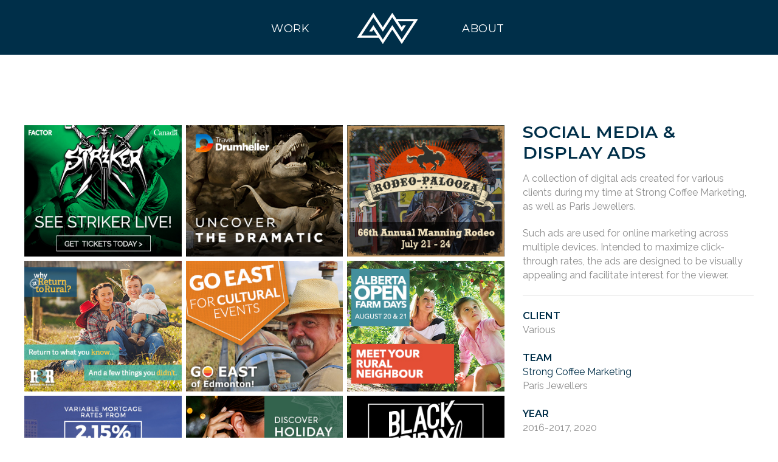

--- FILE ---
content_type: text/html; charset=UTF-8
request_url: http://www.warecreative.ca/portfolio/items/social-media-display-ads/
body_size: 20800
content:
<!doctype html>
<html lang="en-US">
<head>
	<meta charset="UTF-8">
	<meta name="viewport" content="width=device-width, initial-scale=1.0, maximum-scale=1.0, user-scalable=no" />

	<!-- Header hook. Don't delete this. -->
	<title>Social Media &#038; Display Ads &#8211; Mathew Ware Creative Design</title>
<meta name='robots' content='max-image-preview:large' />
<link rel='dns-prefetch' href='//fonts.googleapis.com' />
<link rel='dns-prefetch' href='//s.w.org' />
<link rel="alternate" type="application/rss+xml" title="Mathew Ware Creative Design &raquo; Feed" href="http://www.warecreative.ca/feed/" />
<link rel="alternate" type="application/rss+xml" title="Mathew Ware Creative Design &raquo; Comments Feed" href="http://www.warecreative.ca/comments/feed/" />
<script type="text/javascript">
window._wpemojiSettings = {"baseUrl":"https:\/\/s.w.org\/images\/core\/emoji\/14.0.0\/72x72\/","ext":".png","svgUrl":"https:\/\/s.w.org\/images\/core\/emoji\/14.0.0\/svg\/","svgExt":".svg","source":{"concatemoji":"http:\/\/www.warecreative.ca\/wp-includes\/js\/wp-emoji-release.min.js?ver=6.0.11"}};
/*! This file is auto-generated */
!function(e,a,t){var n,r,o,i=a.createElement("canvas"),p=i.getContext&&i.getContext("2d");function s(e,t){var a=String.fromCharCode,e=(p.clearRect(0,0,i.width,i.height),p.fillText(a.apply(this,e),0,0),i.toDataURL());return p.clearRect(0,0,i.width,i.height),p.fillText(a.apply(this,t),0,0),e===i.toDataURL()}function c(e){var t=a.createElement("script");t.src=e,t.defer=t.type="text/javascript",a.getElementsByTagName("head")[0].appendChild(t)}for(o=Array("flag","emoji"),t.supports={everything:!0,everythingExceptFlag:!0},r=0;r<o.length;r++)t.supports[o[r]]=function(e){if(!p||!p.fillText)return!1;switch(p.textBaseline="top",p.font="600 32px Arial",e){case"flag":return s([127987,65039,8205,9895,65039],[127987,65039,8203,9895,65039])?!1:!s([55356,56826,55356,56819],[55356,56826,8203,55356,56819])&&!s([55356,57332,56128,56423,56128,56418,56128,56421,56128,56430,56128,56423,56128,56447],[55356,57332,8203,56128,56423,8203,56128,56418,8203,56128,56421,8203,56128,56430,8203,56128,56423,8203,56128,56447]);case"emoji":return!s([129777,127995,8205,129778,127999],[129777,127995,8203,129778,127999])}return!1}(o[r]),t.supports.everything=t.supports.everything&&t.supports[o[r]],"flag"!==o[r]&&(t.supports.everythingExceptFlag=t.supports.everythingExceptFlag&&t.supports[o[r]]);t.supports.everythingExceptFlag=t.supports.everythingExceptFlag&&!t.supports.flag,t.DOMReady=!1,t.readyCallback=function(){t.DOMReady=!0},t.supports.everything||(n=function(){t.readyCallback()},a.addEventListener?(a.addEventListener("DOMContentLoaded",n,!1),e.addEventListener("load",n,!1)):(e.attachEvent("onload",n),a.attachEvent("onreadystatechange",function(){"complete"===a.readyState&&t.readyCallback()})),(e=t.source||{}).concatemoji?c(e.concatemoji):e.wpemoji&&e.twemoji&&(c(e.twemoji),c(e.wpemoji)))}(window,document,window._wpemojiSettings);
</script>
<style type="text/css">
img.wp-smiley,
img.emoji {
	display: inline !important;
	border: none !important;
	box-shadow: none !important;
	height: 1em !important;
	width: 1em !important;
	margin: 0 0.07em !important;
	vertical-align: -0.1em !important;
	background: none !important;
	padding: 0 !important;
}
</style>
	<link rel='stylesheet' id='wp-block-library-css'  href='http://www.warecreative.ca/wp-includes/css/dist/block-library/style.min.css?ver=6.0.11' type='text/css' media='all' />
<style id='global-styles-inline-css' type='text/css'>
body{--wp--preset--color--black: #000000;--wp--preset--color--cyan-bluish-gray: #abb8c3;--wp--preset--color--white: #ffffff;--wp--preset--color--pale-pink: #f78da7;--wp--preset--color--vivid-red: #cf2e2e;--wp--preset--color--luminous-vivid-orange: #ff6900;--wp--preset--color--luminous-vivid-amber: #fcb900;--wp--preset--color--light-green-cyan: #7bdcb5;--wp--preset--color--vivid-green-cyan: #00d084;--wp--preset--color--pale-cyan-blue: #8ed1fc;--wp--preset--color--vivid-cyan-blue: #0693e3;--wp--preset--color--vivid-purple: #9b51e0;--wp--preset--gradient--vivid-cyan-blue-to-vivid-purple: linear-gradient(135deg,rgba(6,147,227,1) 0%,rgb(155,81,224) 100%);--wp--preset--gradient--light-green-cyan-to-vivid-green-cyan: linear-gradient(135deg,rgb(122,220,180) 0%,rgb(0,208,130) 100%);--wp--preset--gradient--luminous-vivid-amber-to-luminous-vivid-orange: linear-gradient(135deg,rgba(252,185,0,1) 0%,rgba(255,105,0,1) 100%);--wp--preset--gradient--luminous-vivid-orange-to-vivid-red: linear-gradient(135deg,rgba(255,105,0,1) 0%,rgb(207,46,46) 100%);--wp--preset--gradient--very-light-gray-to-cyan-bluish-gray: linear-gradient(135deg,rgb(238,238,238) 0%,rgb(169,184,195) 100%);--wp--preset--gradient--cool-to-warm-spectrum: linear-gradient(135deg,rgb(74,234,220) 0%,rgb(151,120,209) 20%,rgb(207,42,186) 40%,rgb(238,44,130) 60%,rgb(251,105,98) 80%,rgb(254,248,76) 100%);--wp--preset--gradient--blush-light-purple: linear-gradient(135deg,rgb(255,206,236) 0%,rgb(152,150,240) 100%);--wp--preset--gradient--blush-bordeaux: linear-gradient(135deg,rgb(254,205,165) 0%,rgb(254,45,45) 50%,rgb(107,0,62) 100%);--wp--preset--gradient--luminous-dusk: linear-gradient(135deg,rgb(255,203,112) 0%,rgb(199,81,192) 50%,rgb(65,88,208) 100%);--wp--preset--gradient--pale-ocean: linear-gradient(135deg,rgb(255,245,203) 0%,rgb(182,227,212) 50%,rgb(51,167,181) 100%);--wp--preset--gradient--electric-grass: linear-gradient(135deg,rgb(202,248,128) 0%,rgb(113,206,126) 100%);--wp--preset--gradient--midnight: linear-gradient(135deg,rgb(2,3,129) 0%,rgb(40,116,252) 100%);--wp--preset--duotone--dark-grayscale: url('#wp-duotone-dark-grayscale');--wp--preset--duotone--grayscale: url('#wp-duotone-grayscale');--wp--preset--duotone--purple-yellow: url('#wp-duotone-purple-yellow');--wp--preset--duotone--blue-red: url('#wp-duotone-blue-red');--wp--preset--duotone--midnight: url('#wp-duotone-midnight');--wp--preset--duotone--magenta-yellow: url('#wp-duotone-magenta-yellow');--wp--preset--duotone--purple-green: url('#wp-duotone-purple-green');--wp--preset--duotone--blue-orange: url('#wp-duotone-blue-orange');--wp--preset--font-size--small: 13px;--wp--preset--font-size--medium: 20px;--wp--preset--font-size--large: 36px;--wp--preset--font-size--x-large: 42px;}.has-black-color{color: var(--wp--preset--color--black) !important;}.has-cyan-bluish-gray-color{color: var(--wp--preset--color--cyan-bluish-gray) !important;}.has-white-color{color: var(--wp--preset--color--white) !important;}.has-pale-pink-color{color: var(--wp--preset--color--pale-pink) !important;}.has-vivid-red-color{color: var(--wp--preset--color--vivid-red) !important;}.has-luminous-vivid-orange-color{color: var(--wp--preset--color--luminous-vivid-orange) !important;}.has-luminous-vivid-amber-color{color: var(--wp--preset--color--luminous-vivid-amber) !important;}.has-light-green-cyan-color{color: var(--wp--preset--color--light-green-cyan) !important;}.has-vivid-green-cyan-color{color: var(--wp--preset--color--vivid-green-cyan) !important;}.has-pale-cyan-blue-color{color: var(--wp--preset--color--pale-cyan-blue) !important;}.has-vivid-cyan-blue-color{color: var(--wp--preset--color--vivid-cyan-blue) !important;}.has-vivid-purple-color{color: var(--wp--preset--color--vivid-purple) !important;}.has-black-background-color{background-color: var(--wp--preset--color--black) !important;}.has-cyan-bluish-gray-background-color{background-color: var(--wp--preset--color--cyan-bluish-gray) !important;}.has-white-background-color{background-color: var(--wp--preset--color--white) !important;}.has-pale-pink-background-color{background-color: var(--wp--preset--color--pale-pink) !important;}.has-vivid-red-background-color{background-color: var(--wp--preset--color--vivid-red) !important;}.has-luminous-vivid-orange-background-color{background-color: var(--wp--preset--color--luminous-vivid-orange) !important;}.has-luminous-vivid-amber-background-color{background-color: var(--wp--preset--color--luminous-vivid-amber) !important;}.has-light-green-cyan-background-color{background-color: var(--wp--preset--color--light-green-cyan) !important;}.has-vivid-green-cyan-background-color{background-color: var(--wp--preset--color--vivid-green-cyan) !important;}.has-pale-cyan-blue-background-color{background-color: var(--wp--preset--color--pale-cyan-blue) !important;}.has-vivid-cyan-blue-background-color{background-color: var(--wp--preset--color--vivid-cyan-blue) !important;}.has-vivid-purple-background-color{background-color: var(--wp--preset--color--vivid-purple) !important;}.has-black-border-color{border-color: var(--wp--preset--color--black) !important;}.has-cyan-bluish-gray-border-color{border-color: var(--wp--preset--color--cyan-bluish-gray) !important;}.has-white-border-color{border-color: var(--wp--preset--color--white) !important;}.has-pale-pink-border-color{border-color: var(--wp--preset--color--pale-pink) !important;}.has-vivid-red-border-color{border-color: var(--wp--preset--color--vivid-red) !important;}.has-luminous-vivid-orange-border-color{border-color: var(--wp--preset--color--luminous-vivid-orange) !important;}.has-luminous-vivid-amber-border-color{border-color: var(--wp--preset--color--luminous-vivid-amber) !important;}.has-light-green-cyan-border-color{border-color: var(--wp--preset--color--light-green-cyan) !important;}.has-vivid-green-cyan-border-color{border-color: var(--wp--preset--color--vivid-green-cyan) !important;}.has-pale-cyan-blue-border-color{border-color: var(--wp--preset--color--pale-cyan-blue) !important;}.has-vivid-cyan-blue-border-color{border-color: var(--wp--preset--color--vivid-cyan-blue) !important;}.has-vivid-purple-border-color{border-color: var(--wp--preset--color--vivid-purple) !important;}.has-vivid-cyan-blue-to-vivid-purple-gradient-background{background: var(--wp--preset--gradient--vivid-cyan-blue-to-vivid-purple) !important;}.has-light-green-cyan-to-vivid-green-cyan-gradient-background{background: var(--wp--preset--gradient--light-green-cyan-to-vivid-green-cyan) !important;}.has-luminous-vivid-amber-to-luminous-vivid-orange-gradient-background{background: var(--wp--preset--gradient--luminous-vivid-amber-to-luminous-vivid-orange) !important;}.has-luminous-vivid-orange-to-vivid-red-gradient-background{background: var(--wp--preset--gradient--luminous-vivid-orange-to-vivid-red) !important;}.has-very-light-gray-to-cyan-bluish-gray-gradient-background{background: var(--wp--preset--gradient--very-light-gray-to-cyan-bluish-gray) !important;}.has-cool-to-warm-spectrum-gradient-background{background: var(--wp--preset--gradient--cool-to-warm-spectrum) !important;}.has-blush-light-purple-gradient-background{background: var(--wp--preset--gradient--blush-light-purple) !important;}.has-blush-bordeaux-gradient-background{background: var(--wp--preset--gradient--blush-bordeaux) !important;}.has-luminous-dusk-gradient-background{background: var(--wp--preset--gradient--luminous-dusk) !important;}.has-pale-ocean-gradient-background{background: var(--wp--preset--gradient--pale-ocean) !important;}.has-electric-grass-gradient-background{background: var(--wp--preset--gradient--electric-grass) !important;}.has-midnight-gradient-background{background: var(--wp--preset--gradient--midnight) !important;}.has-small-font-size{font-size: var(--wp--preset--font-size--small) !important;}.has-medium-font-size{font-size: var(--wp--preset--font-size--medium) !important;}.has-large-font-size{font-size: var(--wp--preset--font-size--large) !important;}.has-x-large-font-size{font-size: var(--wp--preset--font-size--x-large) !important;}
</style>
<link rel='stylesheet' id='parent-style-css'  href='http://www.warecreative.ca/wp-content/themes/fizz/style.css?ver=6.0.11' type='text/css' media='all' />
<link rel='stylesheet' id='royal_enqueue_Montserrat-css'  href='http://fonts.googleapis.com/css?family=Montserrat%3A100%2C200%2C300%2C400%2C500%2C600%2C700%2C800%2C900&#038;ver=1.0.0' type='text/css' media='all' />
<link rel='stylesheet' id='royal_enqueue_Raleway-css'  href='http://fonts.googleapis.com/css?family=Raleway%3A100%2C200%2C300%2C400%2C500%2C600%2C700%2C800%2C900&#038;ver=1.0.0' type='text/css' media='all' />
<link rel='stylesheet' id='royal_enqueue_News_Cycle-css'  href='http://fonts.googleapis.com/css?family=News+Cycle%3A100%2C200%2C300%2C400%2C500%2C600%2C700%2C800%2C900&#038;ver=1.0.0' type='text/css' media='all' />
<link rel='stylesheet' id='royal_enqueue_Oswald-css'  href='http://fonts.googleapis.com/css?family=Oswald%3A100%2C200%2C300%2C400%2C500%2C600%2C700%2C800%2C900&#038;ver=1.0.0' type='text/css' media='all' />
<link rel='stylesheet' id='royal_enqueue_Niconne-css'  href='http://fonts.googleapis.com/css?family=Niconne%3A100%2C200%2C300%2C400%2C500%2C600%2C700%2C800%2C900&#038;ver=1.0.0' type='text/css' media='all' />
<link rel='stylesheet' id='js_composer_front-css'  href='http://www.warecreative.ca/wp-content/plugins/js_composer/assets/css/js_composer.min.css?ver=6.5.0' type='text/css' media='all' />
<link rel='stylesheet' id='js_composer_custom_css-css'  href='//www.warecreative.ca/wp-content/uploads/js_composer/custom.css?ver=6.5.0' type='text/css' media='all' />
<link rel='stylesheet' id='bsf-Defaults-css'  href='http://www.warecreative.ca/wp-content/uploads/smile_fonts/Defaults/Defaults.css?ver=3.19.12' type='text/css' media='all' />
<link rel='stylesheet' id='ultimate-vc-addons-style-min-css'  href='http://www.warecreative.ca/wp-content/plugins/Ultimate_VC_Addons/assets/min-css/ultimate.min.css?ver=3.19.12' type='text/css' media='all' />
<link rel='stylesheet' id='main-stylesheet-css'  href='http://www.warecreative.ca/wp-content/themes/fizz-child/style.css?ver=6.0.11' type='text/css' media='all' />
<link rel='stylesheet' id='child-stylesheet-css'  href='http://www.warecreative.ca/wp-content/themes/fizz/style.css?ver=6.0.11' type='text/css' media='all' />
<link rel='stylesheet' id='fontawesome-css'  href='http://www.warecreative.ca/wp-content/themes/fizz/css/font-awesome.min.css?ver=6.0.11' type='text/css' media='all' />
<link rel='stylesheet' id='linea-css'  href='http://www.warecreative.ca/wp-content/themes/fizz/css/linea.css?ver=6.0.11' type='text/css' media='all' />
<link rel='stylesheet' id='prettyPhoto-css'  href='http://www.warecreative.ca/wp-content/themes/fizz/css/prettyPhoto.css?ver=6.0.11' type='text/css' media='all' />
<link rel='stylesheet' id='responsive-css'  href='http://www.warecreative.ca/wp-content/themes/fizz/css/responsive.css?ver=6.0.11' type='text/css' media='all' />
<link rel='stylesheet' id='woocommerce-css'  href='http://www.warecreative.ca/wp-content/themes/fizz/css/woocommerce.css?ver=6.0.11' type='text/css' media='all' />
<script type='text/javascript' src='http://www.warecreative.ca/wp-includes/js/jquery/jquery.min.js?ver=3.6.0' id='jquery-core-js'></script>
<script type='text/javascript' src='http://www.warecreative.ca/wp-includes/js/jquery/jquery-migrate.min.js?ver=3.3.2' id='jquery-migrate-js'></script>
<script type='text/javascript' src='http://www.warecreative.ca/wp-content/plugins/revslider/public/assets/js/rbtools.min.js?ver=6.6.5' async id='tp-tools-js'></script>
<script type='text/javascript' src='http://www.warecreative.ca/wp-content/plugins/revslider/public/assets/js/rs6.min.js?ver=6.6.5' async id='revmin-js'></script>
<script type='text/javascript' src='http://www.warecreative.ca/wp-includes/js/jquery/ui/core.min.js?ver=1.13.1' id='jquery-ui-core-js'></script>
<script type='text/javascript' src='http://www.warecreative.ca/wp-content/plugins/Ultimate_VC_Addons/assets/min-js/ultimate.min.js?ver=3.19.12' id='ultimate-vc-addons-script-js'></script>
<script type='text/javascript' src='http://www.warecreative.ca/wp-content/plugins/Ultimate_VC_Addons/assets/min-js/ultimate_bg.min.js?ver=3.19.12' id='ultimate-vc-addons-row-bg-js'></script>
<link rel="https://api.w.org/" href="http://www.warecreative.ca/wp-json/" /><link rel="EditURI" type="application/rsd+xml" title="RSD" href="http://www.warecreative.ca/xmlrpc.php?rsd" />
<link rel="wlwmanifest" type="application/wlwmanifest+xml" href="http://www.warecreative.ca/wp-includes/wlwmanifest.xml" /> 
<meta name="generator" content="WordPress 6.0.11" />
<link rel="canonical" href="http://www.warecreative.ca/portfolio/items/social-media-display-ads/" />
<link rel='shortlink' href='http://www.warecreative.ca/?p=2395' />
<link rel="alternate" type="application/json+oembed" href="http://www.warecreative.ca/wp-json/oembed/1.0/embed?url=http%3A%2F%2Fwww.warecreative.ca%2Fportfolio%2Fitems%2Fsocial-media-display-ads%2F" />
<link rel="alternate" type="text/xml+oembed" href="http://www.warecreative.ca/wp-json/oembed/1.0/embed?url=http%3A%2F%2Fwww.warecreative.ca%2Fportfolio%2Fitems%2Fsocial-media-display-ads%2F&#038;format=xml" />
<meta property="og:image" content="http://www.warecreative.ca/wp-content/uploads/2017/11/display-thumbnail.jpg"/><meta property="og:image:width" content="600"/><meta property="og:image:height" content="600"/><meta property="og:title" content="Social Media &#038; Display Ads"/><meta property="og:description" content="" /><meta property="og:url" content="http://www.warecreative.ca/portfolio/items/social-media-display-ads/"/><meta property="og:locale" content="en_us" /><meta property="og:site_name" content="Mathew Ware Creative Design"/><style id="royal_dynamic_css">.royal-preloader-wrap {background-color: rgba(255,255,255, 1);}#page-wrap {width: 100%;max-width: none;float: none;margin: 0 auto;}.top-widgets {width: 100%;max-width: none;margin: 0 auto;}body{padding-top: 0px;padding-right: 0px;padding-bottom: 0px;padding-left: 0px;}@media screen and ( max-width: 950px ) {body {padding: 0% 0% 0% 0%;}}.top-widgets-bg {padding-right: 0px;padding-left: 0px;}body{background-color: rgba(255,255,255, 1);background-image: none;background-size: auto;background-attachment: fixed;background-repeat: repeat;background-position: left top;}#page-wrap {border: none;}#main-wrap{padding-top: 0px;padding-right: 0px;padding-bottom: 0px;padding-left: 0px;}@media screen and ( max-width: 950px ) {#main-wrap {padding: 0% 0% 0% 0%;}}.body-section {margin-bottom: 0px;}@media screen and ( max-width: 1050px ) {.project-info {margin-bottom: 0px;}}@media screen and ( max-width: 950px ) {.body-section {margin-bottom: 0%;}.project-info {margin-bottom: 0%;}}#main-wrap{background-color: rgba(255,255,255, 0);background-image: none;background-size: auto;background-attachment: scroll;background-repeat: repeat;background-position: left top;}.inner-content-wrap {max-width: 1200px;}.inner-content, .related.products{padding-top: 0px;padding-right: 0px;padding-bottom: 0px;padding-left: 0px;}@media screen and ( max-width: 950px ) {.inner-content, .related.products {padding: 0% 0% 0% 0%;}}.stacked-caption {padding: 0 0px;}.inner-content {background-color: rgba(255,255,255, 0);color: #8d8d8d;}.gallery-slideshow {background-color: rgba(255,255,255, 0);}.royal-ba-caption {background-color: #002f49;}.gallery-slideshow .stacked-caption, #woocommerce-container-header p, .woocommerce-message p {color: #8d8d8d;}.woopost-breadcrumbs a {color: #8d8d8d !important;}.inner-content h1,#woocommerce-container-header .page-title,.woocommerce-tabs ul li a.woocommerce .page-title,.inner-content h2,.inner-content h3,.related.products > h3,.inner-content h4,.inner-content h5,.inner-content h6 {color: #002f49;}.woocommerce-tabs ul li.active a, .woocommerce-tabs ul li a:hover {color: #002f49 !important;}.woocommerce-tabs ul li a {color: #8d8d8d !important;}.inner-content a {color: #002f49;}.single-meta,.single-meta a,.single-tags,.single-tags a {color: #999999;}.woocommerce-product-rating .woocommerce-review-link {color: #999999 !important;}.inner-content a:hover,.post-cont-pagination > span:not(.pagi-label) {color: #002f49;}.woopost-breadcrumbs a:hover {color: #002f49 !important;}.inner-content blockquote {border-color: #002f49;}.wpb_tabs_nav .ui-tabs-anchor,.wpb_accordion_header a {color: #002f49;}.inner-content hr,.inner-content th,.inner-content h3,.related.products > h3 span,.inner-content h3 span,.inner-content tr,.inner-content td,.inner-content pre,.inner-content .wp-caption-text,.inner-content .wp-playlist,.gallery-caption,.search-result-thumbnail p,.comments-area,.single-post-sharing,.project-details li,.contact-info li span {border-color: #e8e8e8;}.inner-content a {text-decoration: none;}.inner-sidebar{padding-top: 0px;padding-right: 0px;padding-bottom: 0px;padding-left: 0px;}.sid-block {margin-bottom: 0px;}#sidebar-top,.m-nav-and-logo {background-color: rgba(0,47,73, 1);}#sidebar {border: none;}.sidebar-fold-btn {display: none;}.sidebar-fold-btn .fa {width: 30px;height: 30px;line-height: 30px;}.sidebar-fold-btn {position: fixed;margin-top: 0px;margin-left: 0px;}.sidebar-closed .sidebar-fold-btn {margin-left: 0px;}.sidebar-fold-btn .fa {background-color: rgba(102,102,102, 1);color: #fcfcfc;}.sidebar-fold-btn .fa:hover {background-color: rgba(17,17,17, 1);color: #fcfcfc;}.sidebar-fold-btn .fa {font-size: 14px;}.ps-scrollbar-y-rail {visibility: hidden;}.ps-scrollbar-y-rail,.ps-scrollbar-y {width: 8px;}.ps-scrollbar-y {background-color: rgba(102,102,102, 1);}.ps-scrollbar-y-rail:hover .ps-scrollbar-y,.ps-scrollbar-y-rail.hover .ps-scrollbar-y {background-color: #111111;}.sidebar-top .top-nav, .sidebar-top .logo-and-tagline {float: left;}#sidebar-top{text-align: center;}#sidebar-top > div {display: inline-block;}.sidebar-top-fixed #sidebar-top {width: 100%;max-width: none;}#sidebar-top > div{padding-top: 21px;padding-right: 0px;padding-bottom: 6px;padding-left: 0px;}#sidebar-top {margin-bottom: 0px;}.sidebar-top-fixed #main-wrap {margin-top: 10px;}#sidebar-top {background-color: rgba(0,47,73, 1);}.mini-cart-wrap {background-color: #002f49;}.mini-cart-wrap, .mini-cart-item, .empty-mini-cart-msg {border-color: rgba(224,224,224, 0.75);}.logo-and-tagline {text-align: center;}.logo-wrap {max-width: 100px;}.logo-and-tagline{padding-top: 0px;padding-right: 0px;padding-bottom: 0px;padding-left: 0px;}.logo-wrap {background-color: rgba(255,255,255, 0);color: #222222;}.logo-wrap:hover {color: #222222;}.logo-wrap {border: none;}.logo-text, .top-nav-search-form #s, .top-nav-search-form i {font-family: "Montserrat", Arial, "Helvetica Neue", Helvetica, sans-serif;font-size: 40px;line-height: 49px;letter-spacing: 1.5px;font-weight: 900;font-style: normal;text-transform: uppercase;text-decoration:none;}.logo-text, .top-nav-search-form #s {text-decoration: none;}.site-tagline {display: none;}.site-tagline {text-align: left;}.site-tagline {margin-top: 0px;}.site-tagline {color: #8d8d8d;}.site-tagline {font-family: "Raleway", Arial, "Helvetica Neue", Helvetica, sans-serif;font-size: 11px;line-height: 15px;letter-spacing: -0.1px;font-weight: 600;font-style: normal;text-transform: uppercase;text-decoration:none;}.site-tagline {text-decoration: none;}.menu-title {display: none;}.menu-title {text-align: left;}.menu-title span {padding-bottom: 0px;margin-bottom: 0px;}.menu-title {color: #666666;}.menu-title span {display: inline-block;}.menu-title {font-family: "Montserrat", Arial, "Helvetica Neue", Helvetica, sans-serif;font-size: 12px;line-height: 15px;letter-spacing: 0.4px;font-weight: 400;font-style: normal;text-transform: uppercase;text-decoration:none;}.menu-fold-icon, .top-nav-mini-cart, .royal-lang-switcher {width: 48px;height: 49px;margin-top: 0px;}.royal-lang-switcher li {line-height: 49px;background-color: rgba(255,255,255, 0.9);}.royal-lang-switcher a {color: #ffffff;}.top-nav-mini-cart, .royal-lang-switcher {font-family: Montserrat;}.menu-fold-icon {background-color: rgba(0,0,0, 0);}.menu-fold-icon span,.menu-fold-icon span:before,.menu-fold-icon span:after {background-color: #000000;}.top-nav-mini-cart i {color: #000000;}.menu-fold-icon:hover {background-color: rgba(0,0,0, 0);}.menu-fold-icon:hover span,.menu-fold-icon:hover span:before,.menu-fold-icon:hover span:after {background-color: #000000;}.top-nav-mini-cart:hover i {color: #000000;}.menu-fold-icon span,.menu-fold-icon span:before,.menu-fold-icon span:after {height: 2px;width: 25px;}.admin-bar .top-nav-container {padding-top: 32px;}.top-nav-container{padding-top: 0px;padding-right: 0px;padding-bottom: 0px;padding-left: 0px;}.menu-fold-icon.open span,.menu-fold-icon.open span:before,.menu-fold-icon.open span:after,.menu-fold-icon.open:hover span,.menu-fold-icon.open:hover span:before,.menu-fold-icon.open:hover span:after {background-color: #ffffff;}.top-nav-outer {background-color: rgba(27,170,128, 0.9);}.main-nav li,.top-nav > li {text-align: left;}.main-nav li a,.top-nav > li > a {display: block;}.top-nav {text-align: center;}.top-nav > li.top-nav-mini-cart, .top-nav-mini-cart {display: none;}.top-nav .top-nav-mini-cart i, .top-nav-mini-cart i[class*="icon"], .top-nav-mini-cart i.fa {font-size: 25px;}.top-nav .top-nav-mini-cart i[class*="icon"], .mobile-nav .top-nav-mini-cart i[class*="icon"] {position: relative;top: 4.1666666666667px;}.main-nav li a, .top-nav > li > a, .top-nav-vertical li a{padding-top: 0px;padding-right: 0px;padding-bottom: 0px;padding-left: 0px;}.main-nav li, .top-nav > li, .top-nav-vertical li{padding-top: 12px;padding-right: 60px;padding-bottom: 0px;padding-left: 60px;}.mini-cart-count {right: --36px;}.main-nav li a,.top-nav > li > a,.top-nav-vertical li a,.mobile-nav li a {background-color: rgba(255,255,255, 0);color: #ffffff;}.mini-cart-item .product-details a,.mini-cart-item .product-details span,.mini-cart-item .product-subtotal,.mini-cart-subtotal{color: #8d8d8d;}.mini-cart-item .product-details a:hover {color: #002f49;}.mini-cart-count {background-color: rgba(255,255,255, 0.6);}.mobile-nav li a {color: #ffffff;}.main-nav .sub-menu li a {background-color: rgba(0,0,0, 0);}.main-nav li a:hover,.top-nav > li > a:hover,.top-nav-vertical li a:hover,.mobile-nav li a:hover{background-color: rgba(255,255,255, 0);color: #ffffff;border-color: #ffffff;}.mobile-nav li a:hover,.mobile-nav li.current-menu-item > a {color: #ffffff;}.main-nav li a, .top-nav > li > a, .top-nav-vertical li a {border: none;}.main-nav li a, .top-nav li > a, .top-nav li .sub-menu a {font-family: "Montserrat", Arial, "Helvetica Neue", Helvetica, sans-serif;font-size: 18px;line-height: 29px;letter-spacing: 0.5px;font-weight: 400;font-style: normal;text-transform: uppercase;text-decoration:none;}.main-nav .sub-menu li a,.top-nav .sub-menu li a {font-size: 17px;}.top-nav-vertical .sub-menu li a {font-size: 15px;}.mobile-nav li a {font-family: "Montserrat", Arial, "Helvetica Neue", Helvetica, sans-serif;}.top-nav.top-nav-horizontal .sub-menu-wrap {width: 235px;}.top-nav.top-nav-horizontal .sub-menu .sub-menu-wrap {left: 235px;}.top-nav.top-nav-horizontal .sub-menu li a{padding-top: 0px;padding-right: 15px;padding-bottom: 0px;padding-left: 15px;}.top-nav.top-nav-horizontal > li > .sub-menu-wrap {padding-top: 14px;}.top-nav.top-nav-horizontal .sub-menu li a {background-color: #fcfcfc;color: #ffffff;}.top-nav.top-nav-horizontal .sub-menu li a:hover,.top-nav.top-nav-horizontal .sub-menu li.current-menu-item > a,.top-nav.top-nav-horizontal .sub-menu li.current-menu-parent > a,.top-nav.top-nav-horizontal .sub-menu li.current-menu-ancestor > a {background-color: #f4f4f4;color: #f2f2f2;}.m-nav-fold i {background-color: rgba(0,47,73, 1);color: #ffffff;}.mobile-nav .sub-menu-wrap {background-color: rgba(0,47,73, 0.05);}.mobile-nav {background-color: rgba(0,47,73, 0.03);}.m-nav-fold i {font-size: 30px;line-height: 70px;}.filters-title {display: none;}.filters-title {text-align: left;}.filters-title span {padding-bottom: 0px;margin-bottom: 0px;}.filters-title {color: #e0e0e0;}.filters-title span {display: inline-block;}.filters-title {font-family: "Montserrat", Arial, "Helvetica Neue", Helvetica, sans-serif;font-size: 12px;line-height: 15px;letter-spacing: 0.4px;font-weight: 400;font-style: normal;text-transform: uppercase;text-decoration:none;}.filters {text-align: center;}.filters li a {display: block;}.filters li a i:first-child {margin-right: 10px;}.filters li a i:last-child {margin-left: 10px;}.filters li a i:first-child {display: none;}.filters li a i:last-of-type {display: inline-block;}.filters li a{padding-top: 0px;padding-right: 10px;padding-bottom: 0px;padding-left: 10px;}.filters li{padding-top: 46px;padding-right: 15px;padding-bottom: 36px;padding-left: 15px;}.sidebar-top .filters {background-color: rgba(255,255,255, 0);}.filters li a {background-color: rgba(255,255,255, 0);color: #c3c3c3;}.filters li a:hover, .filters li a.active-filter-item {background-color: rgba(0,47,73, 0);color: #002f49;border-color: #e0e0e0;}.filters li a:hover i.fa-royal-vbar,.filters li a.active-filter-item i.fa-royal-vbar,.filters li a:hover i.fa-royal-slash,.filters li a.active-filter-item i.fa-royal-slash {color: #c3c3c3;}.filters li a {border: none;}.filters li a, ul.filters li a.active-filter-item {font-family: "Montserrat", Arial, "Helvetica Neue", Helvetica, sans-serif;font-size: 16px;line-height: 26px;letter-spacing: 0px;font-weight: 400;font-style: normal;text-transform: uppercase;text-decoration:none;}.filters li a sup {display: none;}#blog-container{padding-top: 0px;padding-right: 0px;padding-bottom: 5px;padding-left: 0px;}@media screen and ( max-width: 950px ) {.blog-grid-sizer,.blog-post.post-width1x,.blog-post.post-width2x {width: 100% !important;}}#blog-container {background-color: rgba(255,255,255, 0);}#blog-container {border: none;}.blog-post .post-media-wrap{padding-top: 0px;padding-right: 0px;padding-bottom: 0px;padding-left: 0px;}.blog-post .post-text-wrap{padding-top: 13px;padding-right: 0px;padding-bottom: 14px;padding-left: 0px;}.blog-post-inner {background-color: rgba(255,255,255, 1);}.blog-post .post-description,.blog-post .before-cats {color: #868686;}.blog-post .time-and-author {color: #868686;}.blog-post .post-text-wrap a,.blog-post .social-share-wrap a,.blog-post .likes-and-comments .meta-sep,.blog-post .post-categories {color: #1baa80;}.blog-post .post-text-wrap a:hover,.blog-post .social-share-wrap a:hover {color: #1baa80;}.blog-post-inner {border: none;}.blog-post .post-title {text-align: left;}.blog-post .post-title a {padding-bottom: 0px;margin-bottom: 4px;}.blog-post .post-title a {color: #161616;}.blog-post .post-title a:hover {color: #161616;}.blog-post .post-title a {display: block;}.blog-post .post-title a {font-family: "Oswald", Arial, "Helvetica Neue", Helvetica, sans-serif;font-size: 27px;line-height: 46px;letter-spacing: 0.5px;font-weight: 400;font-style: normal;text-transform: uppercase;text-decoration:none;}.blog-post .post-categories {display: none;}.blog-post .post-categories {text-align: left;}.blog-post .post-cats-in {padding-bottom: 0px;margin-bottom: 14px;}.blog-post .post-cats-in {display: inline-block;}.blog-post .post-cats-in {font-family: "News Cycle", Arial, "Helvetica Neue", Helvetica, sans-serif;font-size: 16px;line-height: 26px;letter-spacing: 0px;font-weight: 400;font-style: normal;text-transform: none;text-decoration:none;}.blog-post .time-and-author {text-align: left;}.blog-post .time-and-author {padding-bottom: 0px;margin-bottom: 8px;}.blog-post .time-and-author {font-family: "News Cycle", Arial, "Helvetica Neue", Helvetica, sans-serif;font-size: 14px;line-height: 23px;letter-spacing: 0px;font-weight: 400;font-style: normal;text-transform: none;text-decoration:none;}.blog-post .post-description {text-align: left;}.blog-post .post-description {padding-bottom: 13px;margin-bottom: 14px;}.blog-post .post-description {border-bottom: 1px solid #e8e8e8;}.blog-post .post-description {font-family: "News Cycle", Arial, "Helvetica Neue", Helvetica, sans-serif;font-size: 16px;line-height: 26px;letter-spacing: 0px;font-weight: 400;font-style: normal;text-transform: none;text-decoration:none;}.blog-post .likes-and-comments {display: none;}.blog-post .rf-likes {display: none;}.blog-post .post-comments-wrap {display: none;}.blog-post .social-share a:nth-child(2) {display: none;}.blog-post .social-share a:nth-child(3) {display: none;}.blog-post .social-share a:nth-child(6) {display: none;}.blog-post .social-share a:nth-child(7) {display: none;}.blog-post .likes-and-comments { float: left; }.blog-post .likes-and-comments {font-family: "News Cycle", Arial, "Helvetica Neue", Helvetica, sans-serif;font-size: 15px;line-height: 29px;letter-spacing: 1.5px;font-weight: 400;font-style: normal;text-transform: none;text-decoration:none;}.blog-post .read-more-wrap {padding-top: 15px;}.blog-post .read-more-wrap {clear: both;text-align: left;}.blog-post .read-more {display: inline-block;}.blog-post .read-more{padding-top: 0px;padding-right: 0px;padding-bottom: 0px;padding-left: 0px;}.blog-post .post-text-wrap .read-more {background-color: rgba(255,255,255, 1);color: #868686;}.blog-post .post-text-wrap .read-more:hover {background-color: rgba(255,255,255, 1);color: #1baa80;border-color: #e0e0e0;}.blog-post .read-more {border: none;}.blog-post .read-more {font-family: "News Cycle", Arial, "Helvetica Neue", Helvetica, sans-serif;font-size: 14px;line-height: 21px;letter-spacing: 2.2px;font-weight: 400;font-style: normal;text-transform: uppercase;text-decoration:none;}.blog-post .read-more {text-decoration: none;}.blog-post .post-media .image-overlay {-webkit-transition: opacity 350ms ease 0s, background-color 350ms ease 0s;transition: opacity 350ms ease 0s, background-color 350ms ease 0s;}.blog-post .post-media .image-overlay .fa {color: #ffffff;}.blog-post .post-media .image-overlay {background-color: rgba(255,255,255, 0);}.blog-post .post-media .image-overlay .fa {font-size: 22px;}.link-and-quote {padding-top: 9%;padding-right: 0%;padding-bottom: 5%;padding-left: 3%;}.link-and-quote,.link-and-quote small a {color: #161616;}.link-and-quote p,.link-and-quote small {background-color: rgba(255,255,255, 0);}.link-and-quote, .blog-post .link-and-quote p {font-family: "Niconne", Arial, "Helvetica Neue", Helvetica, sans-serif;font-size: 30px;line-height: 40px;letter-spacing: 0px;font-weight: 400;font-style: normal;text-transform: none;text-decoration:none;}.link-and-quote small a {text-decoration: none;}.blog-single-header .title-and-meta {text-align: left;}.blog-single-header .post-categories {display: none;}.blog-single-header .posted-by {display: none;}.single-post .single-socials-wrap {width: -webkit-calc(100% - 224px);width: calc(100% - 224px);line-height: 40px;}.hide-single-sharing-b.single-post .single-socials-wrap {height: 40px;}.single-post.sharing-nxt-prev-b .single-post-sharing .previous-post,.single-post.sharing-nxt-prev-b .single-post-sharing .next-post {top: 15px;}.single-post .next-post,.single-post .previous-post {width: 112px;height: 40px;}.single-post .next-post,.single-post .previous-post {line-height: 40px;}.single-post .nxt-prev-post {margin-top: 10px;}.single-post .previous-post {margin-right: 20px;}.single-post .next-post,.single-post .previous-post {background-color: rgba(255,255,255, 0);color: #868686;}.single-post .next-post:hover,.single-post .previous-post:hover{background-color: rgba(255,255,255, 0);color: #1baa80;border-color: #1e1e1e;}.single-post .next-post,.single-post .previous-post {font-size: 19px;}.blog-single .single-socials-wrap a:nth-child(5) {display: none;}.blog-single .single-socials-wrap a:nth-child(6) {display: none;}.blog-single .single-socials-wrap a:nth-child(7) {display: none;}.blog-single .single-socials-wrap {text-align: center;}.blog-single .single-post-sharing {margin-top: 22px;padding-top: 15px;}.blog-single .single-post-sharing {border-top-width: 1px;border-top-style: solid;}#portfolio-container{padding-top: 7px;padding-right: 0px;padding-bottom: 50px;padding-left: 0px;}@media screen and ( max-width: 950px ) {.portfolio-grid-sizer,.portfolio-post.post-width1x,.portfolio-post.post-width2x {width: 100% !important;}}#portfolio-container {background-color: rgba(255,255,255, 0);}#portfolio-container {border: none;}.portfolio-post .post-text-wrap{padding-top: 18px;padding-right: 0px;padding-bottom: 20px;padding-left: 0px;}.portfolio-post-inner {background-color: rgba(255,255,255, 1);}.portfolio-post .post-description,.portfolio-post .before-cats,.portfolio-post .testimonial-wrap h5,.portfolio-post .testimonial-wrap p {color: #868686;}.portfolio-post .time-and-author {color: #868686;}.portfolio-post a,.portfolio-post .social-share-wrap a,.portfolio-post .likes-and-comments .meta-sep,.portfolio-post .post-categories {color: #868686;}.portfolio-post a:hover,.portfolio-post .social-share-wrap a:hover {color: #1baa80;}.portfolio-post-inner {border: none;}.media-hovers {-webkit-transition: all 300ms ease 0s;transition: all 300ms ease 0s;}.media-hovers {padding: 0 !important;}.media-hovers-outer {display: table;width: 100%;height: 100%;}.media-hovers-inner {display: table-cell;vertical-align: middle;text-align: center;}.portfolio-post .post-media-wrap{padding-top: 0px;padding-right: 0px;padding-bottom: 0px;padding-left: 0px;}.portfolio-post .post-media-wrap .media-hovers {padding-top: 0%;padding-right: 0%;padding-bottom: 0%;padding-left: 0%;}.portfolio-post .media-hovers{background-color: rgba(0,47,73, 0.9);background-image: none;background-size: auto;background-attachment: scroll;background-repeat: repeat;background-position: left top;}.portfolio-post .post-media-in-wrap {border: none;}.portfolio-post .post-title {text-align: center;}.portfolio-post .post-title a {padding-bottom: 0px;margin-bottom: 0px;}.portfolio-post .post-title a {color: #ffffff;}.portfolio-post .post-title a:hover {color: #ffffff;}.portfolio-post .post-title a {display: inline-block;}.portfolio-post .post-title a {font-family: "Montserrat", Arial, "Helvetica Neue", Helvetica, sans-serif;font-size: 27px;line-height: 36px;letter-spacing: 0.5px;font-weight: 400;font-style: normal;text-transform: uppercase;text-decoration:none;}.portfolio-post .post-categories {text-align: center;}.portfolio-post .post-cats-in {padding-bottom: 0px;margin-bottom: 0px;}.portfolio-post .post-cats-in {font-family: "Raleway", Arial, "Helvetica Neue", Helvetica, sans-serif;font-size: 13px;line-height: 19px;letter-spacing: 1px;font-weight: 400;font-style: normal;text-transform: uppercase;text-decoration:none;}.portfolio-post .time-and-author {display: none;}.portfolio-post .posted-by {display: none;}.portfolio-post .time-and-author .meta-sep {display: none;}.portfolio-post .time-and-author {text-align: center;}.portfolio-post .time-and-author {padding-bottom: 0px;margin-bottom: 10px;}.portfolio-post .time-and-author {font-family: "Raleway", Arial, "Helvetica Neue", Helvetica, sans-serif;font-size: 14px;line-height: 23px;letter-spacing: 0px;font-weight: 400;font-style: normal;text-transform: none;text-decoration:none;}.portfolio-post .post-description {display: none;}.portfolio-post .post-description {text-align: left;}.portfolio-post .post-description {padding-bottom: 16px;margin-bottom: 0px;}.portfolio-post .post-description {font-family: "Raleway", Arial, "Helvetica Neue", Helvetica, sans-serif;font-size: 16px;line-height: 26px;letter-spacing: 0px;font-weight: 400;font-style: normal;text-transform: none;text-decoration:none;}.portfolio-post .likes-and-comments {display: none;}.pp_rf_more_info {display: none;}.portfolio-post .post-comments-wrap {display: none;}.portfolio-post .social-share a:nth-child(2) {display: none;}.portfolio-post .social-share a:nth-child(4) {display: none;}.portfolio-post .social-share a:nth-child(5) {display: none;}.portfolio-post .social-share a:nth-child(6) {display: none;}.portfolio-post .social-share a:nth-child(7) {display: none;}.portfolio-post .likes-and-comments { text-align: center; }.portfolio-post .rf-likes a,.portfolio-post .post-comments-wrap a,.portfolio-post .social-share-wrap a,.portfolio-post .social-share-wrap > a {width: 45px;height: 45px;line-height: 45px;}.portfolio-post .rf-likes a,.portfolio-post .post-comments-wrap a,.portfolio-post .social-share-wrap a,.portfolio-post .social-share-wrap > a{background-color: #f7f7f7;}.portfolio-post .rf-likes a:hover,.portfolio-post .post-comments-wrap a:hover,.portfolio-post .social-share-wrap a:hover,.portfolio-post .social-share-wrap > a:hover{background-color: #f7f7f7;}.portfolio-post .likes-and-comments {font-family: "Raleway", Arial, "Helvetica Neue", Helvetica, sans-serif;font-size: 14px;line-height: 21px;letter-spacing: 0px;font-weight: 400;font-style: normal;text-transform: none;text-decoration:none;}.portfolio-post .more-info-wrap {display: none;}.portfolio-post .more-info-wrap {padding-top: 15px;}.portfolio-post .more-info-wrap {clear: both;text-align: center;}.portfolio-post .more-info {display: block;}.portfolio-post .more-info{padding-top: 16px;padding-right: 16px;padding-bottom: 16px;padding-left: 16px;}.portfolio-post .more-info {background-color: rgba(27,170,128, 1);color: #ffffff;}.portfolio-post .more-info:hover {background-color: rgba(255,255,255, 0);color: #3a3a3a;border-color: #e0e0e0;}.portfolio-post .more-info {border: none;}.portfolio-post .more-info {font-family: "Raleway", Arial, "Helvetica Neue", Helvetica, sans-serif;font-size: 13px;line-height: 18px;letter-spacing: 1.8px;font-weight: 600;font-style: normal;text-transform: uppercase;text-decoration:none;}.portfolio-post .more-info {text-decoration: none;}.portfolio-post .testimonial-wrap {display: none;}.portfolio-post .testimonial-wrap {text-align: left;}.portfolio-post .testimonial-wrap {padding-top: 5px;margin-top: 0px;}.portfolio-post .testimonial-wrap h5, .portfolio-post .testimonial-wrap p {font-family: "Raleway", Arial, "Helvetica Neue", Helvetica, sans-serif;font-size: 16px;line-height: 26px;letter-spacing: 0px;font-weight: 400;font-style: normal;text-transform: none;text-decoration:none;}.portfolio-post .triangle-wrap {display: none;}.portfolio-post .triangle-wrap {top: 0;border-bottom: none; }.portfolio-post .triangle-wrap {border-top-width:11px;border-top-style: solid;border-top-color: rgba(255,255,255, 1);border-right-width: 11px;border-right-style: solid;border-right-color: transparent;border-left-width: 11px;border-left-style: solid;border-left-color: transparent;left: 48%;}.portfolio-post .post-format-icon {display: none;}.portfolio-post .post-format-icon {bottom: 10px;right: 10px;}.portfolio-post .post-format-icon {width: 47px;height: 48px;line-height: 48px;}.portfolio-post .post-format-icon {background-color: rgba(27,170,128, 1);color: #ffffff;}.portfolio-post .post-format-icon {border-radius: 50%;}.portfolio-post .post-format-icon {font-size: 21px;}.portfolio-post .image-overlay {display: none;}.portfolio-post .image-overlay,.portfolio-post .image-overlay .fa {-webkit-transition: opacity 500ms ease 0s, background-color 500ms ease 0s;transition: opacity 500ms ease 0s, background-color 500ms ease 0s;}.portfolio-post .image-overlay {background-color: rgba(255,255,255, 0);}.portfolio-post .post-media:hover .image-overlay {background-color: rgba(58,58,58, 0.5);}.portfolio-post .image-overlay .fa {color: #ffffff;}.portfolio-post .image-overlay .fa {font-size: 24px;}.portfolio-single-header .title-and-meta {text-align: left;}.portfolio-single-header .post-date {display: none;}.portfolio-single-header .post-categories {display: none;}.portfolio-single-header .post-comments-wrap {display: none;}.portfolio-single-header .posted-by {display: none;}.single-royal_portfolio.sharing-nxt-prev-p .single-post-sharing .previous-post,.single-royal_portfolio.sharing-nxt-prev-p .single-post-sharing .next-post {top: 9px;}.single-royal_portfolio .next-post,.single-royal_portfolio .previous-post {width: 118px;height: 75px;}.single-royal_portfolio.side-nxt-prev-p .portfolio-single > .previous-post,.single-royal_portfolio.side-nxt-prev-p .portfolio-single > .next-post {margin-top: -37.5px;}.portfolio-single-bg-fx #page-wrap > .previous-post img,.single-royal_portfolio.side-nxt-prev-p .portfolio-single > .previous-post img {left: 118px;width: 75px;height: 75px;}.portfolio-single-bg-fx #page-wrap > .next-post img,.single-royal_portfolio.side-nxt-prev-p .portfolio-single > .next-post img {right: 118px;width: 75px;height: 75px;}.single-royal_portfolio .next-post,.single-royal_portfolio .previous-post {line-height: 71px;}.single-royal_portfolio .nxt-prev-post {margin-top: 0px;}.single-royal_portfolio .previous-post {margin-right: 27px;}.single-royal_portfolio .next-post,.single-royal_portfolio .previous-post {background-color: rgba(141,141,141, 1);color: #8d8d8d;}.single-royal_portfolio .nxt-prev-post-new h3, .nxt-prev-post-new .back-link-new {color: #002f49;}.single-royal_portfolio .next-post:hover,.single-royal_portfolio .previous-post:hover,.single-royal_portfolio .portfolio-single .no-nxt-prev {background-color: rgba(30,30,30, 1);color: #002f49;border-color: #002f49;}.single-royal_portfolio .nxt-prev-post-new .prev-post-wrap p,.single-royal_portfolio .nxt-prev-post-new .next-post-wrap p{color: #8d8d8d;}.single-royal_portfolio .next-post, .single-royal_portfolio .previous-post {border: 2px solid #002f49;}.single-royal_portfolio .next-post,.single-royal_portfolio .previous-post {font-size: 23px;}.portfolio-single .single-post-sharing {display: none;}.info-sharing {display: none;}.portfolio-single .single-socials-wrap span,.info-sharing {display: none;}.portfolio-single .single-socials-wrap a:nth-child(1),.info-sharing a:nth-child(1) {display: none;}.portfolio-single .single-socials-wrap a:nth-child(3),.info-sharing a:nth-child(3) {display: none;}.portfolio-single .single-socials-wrap a:nth-child(6),.info-sharing a:nth-child(6) {display: none;}.portfolio-single .single-socials-wrap a:nth-child(7),.info-sharing a:nth-child(7) {display: none;}.portfolio-single .single-socials-wrap {text-align: center;}.portfolio-single .single-post-sharing {margin-top: 25px;padding-top: 9px;}.portfolio-single .single-post-sharing {border-top-width: 1px;border-top-style: solid;}.proj-info-title {text-align: left;}.project-info .project-details strong i {display: none;}.project-info-right .project-info,.project-info-below-right .project-info {width: 300px;margin-left: -webkit-calc(100% - 300px);margin-left: calc(100% - 300px);}.project-info-right.single-royal_portfolio .single-wrap,.project-info-below-right.single-royal_portfolio .single-content-wrap,.project-info-below-right.single-header-below-p .portfolio-single-header {width: -webkit-calc(100% - 340px);width: calc(100% - 340px);}.project-details > li {padding-top: 18px;padding-bottom: 18px;}.project-info {border: none;}.project-details>li {border-bottom-width: 1px;border-bottom-style: solid;}.single-royal_portfolio .inner-content-wrap {max-width: px;}#woocommerce-container{padding-top: 0px;padding-right: 0px;padding-bottom: 0px;padding-left: 0px;}#woocommerce-container-header{padding-top: 0px;padding-right: 0px;padding-bottom: 10px;padding-left: 0px;}#woocommerce-container {background-color: rgba(255,255,255, 0);} .woocommerce-post .adc-overlay {background-color: rgba(255,255,255, 0.7);} #woocommerce-container {border: none;}.woopost-text-wrap{padding-top: 19px;padding-right: 20px;padding-bottom: 25px;padding-left: 19px;}.woocommerce-post-inner {background-color: rgba(255,255,255, 1);}.woocommerce-post {border: none;}.woomedia-hovers {-webkit-transition: all 300ms ease 0s;transition: all 300ms ease 0s;}.woomedia-hovers {padding: 0 !important;}.woomedia-hovers-outer {display: table;width: 100%;height: 100%;}.woomedia-hovers-inner {display: table-cell;vertical-align: middle;text-align: center;}.woopost-media-wrap{padding-top: 0px;padding-right: 0px;padding-bottom: 0px;padding-left: 0px;}.woopost-media-wrap .woomedia-hovers {padding-top: 0%;padding-right: 0%;padding-bottom: 0%;padding-left: 0%;}.woopost-media-wrap .woomedia-hovers {background-color: rgba(255,255,255, 0.8);}.woopost-media-wrap {border: none;}.woopost-title {text-align: center;}.woopost-title a {padding-bottom: 6px;margin-bottom: 9px;}.woopost-title a, .woocommerce-post .adc-icon i {color: #1e1e1e;}.woopost-title a:hover {color: #1e1e1e;}.woopost-title a {border-bottom: 1px solid #cecece;}.woopost-title a {display: inline-block;}.woopost-title a {font-family: "Oswald", Arial, "Helvetica Neue", Helvetica, sans-serif;font-size: 27px;line-height: 36px;letter-spacing: 0.5px;font-weight: 400;font-style: normal;text-transform: uppercase;text-decoration:none;}.woopost-categories {display: none;}.woopost-categories {text-align: center;}.woopost-cats-in {padding-bottom: 0px;margin-bottom: 0px;}.woopost-categories a, .woopost-categories {color: #868686;}.woopost-categories a:hover {color: #868686;}.woopost-cats-in {display: block;}.woopost-categories a {font-family: "News Cycle", Arial, "Helvetica Neue", Helvetica, sans-serif;font-size: 16px;line-height: 26px;letter-spacing: 0px;font-weight: 400;font-style: normal;text-transform: none;text-decoration:none;}.woocommerce-post .woopost-rating {display: none;}.woopost-rating {text-align: center;}.woopost-rating-in {padding-bottom: 0px;margin-bottom: 0px;}.woopost-rated {color: #19a87e;}.woopost-unrated {color: #d8d8d8;}.woopost-rating-in {display: block;}.woopost-rating {font-size: 20px;letter-spacing: 0px;}.woopost-price {text-align: center;}.woopost-price-in {padding-bottom: 0px;margin-bottom: 10px;}.woopost-price {color: #4f4f4f;}.woopost-price ins {color: #4f4f4f;}.woopost-price-in {display: block;}.woopost-price-in {font-family: "News Cycle", Arial, "Helvetica Neue", Helvetica, sans-serif;font-size: 15px;line-height: 18px;letter-spacing: 0px;font-weight: 400;font-style: normal;text-transform: none;text-decoration:none;}.woopost-addcart {display: none;}.woopost-addcart-in {display: inline-block;}.woopost-addcart {text-align: center;}.woopost-addcart-in{padding-top: 8px;padding-right: 12px;padding-bottom: 8px;padding-left: 12px;}.woopost-addcart-in {background-color: rgba(51,51,51, 1);color: #ffffff;}.woopost-addcart-in:hover {background-color: rgba(201,174,119, 1);color: #ffffff;border-color: #dd3333;}.woopost-addcart-in {border: none;}.woopost-addcart-in {font-family: "News Cycle", Arial, "Helvetica Neue", Helvetica, sans-serif;font-size: 16px;line-height: 24px;letter-spacing: 0px;font-weight: 400;font-style: normal;text-transform: uppercase;text-decoration:none;}.woopost-status {top: 7px;right: 7px;}.woopost-status {width: 55px;height: 30px;}.woopost-status {color: #ffffff;}.woopost-status.onsale {background-color: #1baa80;}.woopost-status.featured {background-color: #dd3333;}.woopost-status.oos {background-color: #1e1e1e;}.woopost-status {font-family: "News Cycle", Arial, "Helvetica Neue", Helvetica, sans-serif;font-size: 14px;line-height: 30px;letter-spacing: 0.3px;font-weight: 400;font-style: normal;text-transform: uppercase;text-decoration:none;}.wootriangle-wrap {display: none;}.wootriangle-wrap {bottom: 0;border-top: none;}.wootriangle-wrap {border-bottom-width:6px;border-bottom-style: solid;border-bottom-color: rgba(255,255,255, 1);border-right-width: 6px;border-right-style: solid;border-right-color: transparent;border-left-width: 6px;border-left-style: solid;border-left-color: transparent;left: 49%;}.woopost-single-images {float: left;}.woopost-single-summary {float: right;margin-left: 50px;}.woopost-single-summary .sku_wrapper {display: none;}.woopost-breadcrumbs {display: none;}.woopost-single-images {width: -webkit-calc(100% - 40% - 50px);width: calc(100% - 40% - 50px);}.woopost-single-summary {width: 40%;}.woopost-single-summary .social-share, .woosocial-share-label {display: none;}.woopost-single-summary .social-share a:nth-child(5) {display: none;}.woopost-single-summary .social-share a:nth-child(6) {display: none;}.woopost-single-summary .social-share a:nth-child(7) {display: none;}.woopost-single-summary .social-share a {width: 36px;height: 35px;line-height: 35px;margin-right: 5px;}.woopost-single-summary .social-share a {font-size: 13px;}.woocommerce table.shop_table a.remove, .woopost-single-summary .social-share a {color: #8d8d8d !important;}.woocommerce table.shop_table a.remove:hover {color: #002f49 !important;}.woocommerce-message {margin-left: 0px;margin-right: 0px;}.woocommerce-message a {color: #002f49;}.woocommerce-message a:hover {color: #002f49;}.woocommerce .woocommerce-info,.woocommerce .woocommerce-message,.woocommerce .woocommerce-error,.woopost-single-summary .social-share a,.woocommerce-checkout #payment div.payment_box {background-color: rgba(232,232,232, 0.5);}.woopost-single-summary .social-share a:hover {background-color: rgba(232,232,232, 0.8);}.woocommerce form.login,.woocommerce form.register,.woocommerce .col-1.address,.woocommerce .col-2.address,.woocommerce table.shop_table,.woocommerce .col-1.address header,.woocommerce .col-2.address header,.woocommerce-checkout #payment,.woocommerce form.checkout_coupon {border: 1px solid #e8e8e8;}.woocommerce .woocommerce-error {border-top: 2px solid #993030 !important;}.inner-content .woocommerce .button,.woocommerce-widget .button,.sidebar-widget .button,.top-widget .button,.footer-widget .button,.mini-cart-buttons .view-cart-btn a,.mini-cart-buttons .checkout-btn a {border: none;cursor: pointer;color: #8d8d8d !important;background-color: rgba(232,232,232, 0.5);-webkit-transition: background-color 0.3s ease 0s, color 0.3s ease 0s, border 0.3s ease 0s;transition: background-color 0.3s ease 0s, color 0.3s ease 0s, border 0.3s ease 0s;}.inner-content .woocommerce .button:hover,.woocommerce-widget .button:hover,.sidebar-widget .button:hover,.top-widget .button:hover,.footer-widget .button:hover,.mini-cart-buttons .view-cart-btn a:hover,.mini-cart-buttons .checkout-btn a:hover {background-color: rgba(232,232,232, 1) !important;}.woocommerce-tabs h4 {margin-bottom:10px;}.woopost-single-summary .product_title {border-bottom: 1px solid rgba(232,232,232, 1);}.woocommerce-tabs .tabs {border-top: 1px solid rgba(232,232,232, 1);}.woocommerce-tabs .tabs li.active {border-top: 3px solid rgba(0,47,73, 1);}.rf-input.qty {border-color:#e8e8e8;}.slideshow-caption {display: none;}.slideshow-caption {width: auto;text-align: center;}.slideshow-caption {bottom: 0;}.slideshow-caption{padding-top: 8px;padding-right: 20px;padding-bottom: 8px;padding-left: 20px;}.slideshow-caption {background-color: rgba(27,170,128, 1);color: #ffffff;}.gallery-slideshow .stacked-caption:last-of-type span {display: none;}.gallery-slideshow .royal-hover-caption span {background-color: #002f49;}.gallery-slideshow .royal-hover-caption {opacity: 0;bottom: 0;-webkit-transition: opacity 0.4s ease 0s, bottom 0.4s ease 0s;transition: opacity 0.4s ease 0s, bottom 0.4s ease 0s;}.gallery-slideshow .gallery-slide:hover .royal-hover-caption {opacity: 1;bottom: 10px;-webkit-transition: opacity 0.4s ease 0s, bottom 0.4s ease 0s;transition: opacity 0.4s ease 0s, bottom 0.4s ease 0s;}.stacked-caption {text-align: left;}.stacked-caption {margin-bottom: 20px;}.gallery-slideshow .gallery-slide:last-of-type .stacked-caption {margin-bottom: 0;}.gallery-nav {display: none;}.gallery-nav {text-align: center;}.gallery-nav {margin-top: -26px;}.gallery-nav{padding-top: 8px;padding-right: 8px;padding-bottom: 8px;padding-left: 8px;}.gallery-nav span {width: 13px;height: 10px;font-size: 10px;margin-right: 5px;}.gallery-nav {background-color: rgba(234,234,234, 0);}.gallery-nav span {background-color: #cccccc;}.gallery-nav span:hover,.gallery-slideshow .cycle-pager-active {background-color: #ffffff;}.gallery-arrow {opacity: 0;}.gallery-arrow {width: 65px;height: 60px;line-height: 60px;margin-top: -30px;}.gallery-arrow {background-color: rgba(0,47,73, 1);color: #ffffff;}.gallery-arrow {font-size: 30px;}.lightbox-overlay .image-overlay .fa {color: #ffffff;}.lightbox-overlay .image-overlay {background-color: rgba(255,255,255, 0);}.pp_arrow_next i,.pp_arrow_previous i,.pp_close i,.pp_download i,.pp_fullscreen i,.pp_loaderIcon,.ppt-new-title,.pp_description,.currentTextHolder {color: #ffffff;}.pp_overlay {background-color: rgba(28,28,28, 0.9);}.lightbox-overlay .image-overlay .fa {font-size: 22px;}.royal-gallery figcaption {display: none;}.royal-gallery .royal-hover-caption {background-color: #002f49;}.royal-gallery .gallery-item {margin-right: 7px;margin-bottom: 7px;}.gallery-columns-2 .gallery-item {width: -webkit-calc((100% - (7px * 1)) / 2);width: calc((100% - (7px * 1)) / 2);}.gallery-columns-3 .gallery-item {width: -webkit-calc((100% - (7px * 2) - 0.1px) / 3);width: calc((100% - (7px * 2) - 0.1px) / 3);}.gallery-columns-4 .gallery-item {width: -webkit-calc((100% - (7px * 3)) / 4);width: calc((100% - (7px * 3)) / 4);}.gallery-columns-5 .gallery-item {width: -webkit-calc((100% - (7px * 4)) / 5);width: calc((100% - (7px * 4)) / 5);}.gallery-columns-6 .gallery-item {width: -webkit-calc((100% - (7px * 5)) / 6);width: calc((100% - (7px * 5)) / 6);}.gallery-columns-7 .gallery-item {width: -webkit-calc((100% - (7px * 6)) / 7);width: calc((100% - (7px * 6)) / 7);}.gallery-columns-8 .gallery-item {width: -webkit-calc((100% - (7px * 7)) / 8);width: calc((100% - (7px * 7)) / 8);}.gallery-columns-9 .gallery-item {width: -webkit-calc((100% - (7px * 8)) / 9);width: calc((100% - (7px * 8)) / 9);}@media screen and ( min-width: 950px ) {.gallery-columns-2 .gallery-item:nth-child(2n+2),.gallery-columns-3 .gallery-item:nth-child(3n+3),.gallery-columns-4 .gallery-item:nth-child(4n+4),.gallery-columns-5 .gallery-item:nth-child(5n+5),.gallery-columns-6 .gallery-item:nth-child(6n+6),.gallery-columns-7 .gallery-item:nth-child(7n+7),.gallery-columns-8 .gallery-item:nth-child(8n+8),.gallery-columns-9 .gallery-item:nth-child(9n+9) {margin-right: 0 !important;}.gallery-columns-2 .gallery-item:nth-child(2n+2) + li,.gallery-columns-3 .gallery-item:nth-child(3n+3) + li,.gallery-columns-4 .gallery-item:nth-child(4n+4) + li,.gallery-columns-5 .gallery-item:nth-child(5n+5) + li,.gallery-columns-6 .gallery-item:nth-child(6n+6) + li,.gallery-columns-7 .gallery-item:nth-child(7n+7) + li,.gallery-columns-8 .gallery-item:nth-child(8n+8) + li,.gallery-columns-9 .gallery-item:nth-child(9n+9) + li {clear: both;}}@media screen and ( max-width: 950px ) {.royal-gallery .gallery-item {width: -webkit-calc((100% - (7px * 1)) / 2) !important;width: calc((100% - (7px * 1)) / 2) !important;}.royal-gallery .gallery-item:nth-child(2n+2) {margin-right: 0 !important;}.royal-gallery.gallery-columns-1 .gallery-item {width: 100% !important;}}@media screen and ( max-width: 480px ) {.royal-gallery .gallery-item {width: 100% !important;float: none !important;}}.jcarousel-wrap {padding-left: 0px;padding-right: 0px;}.jcarousel li {padding: 0 5px;}.jcarousel-prev {left: 5px;}.jcarousel-next {right: 5px;}.similar-items h3, .related.products > h3 {text-align: center;}.similar-items h3 span, .related.products > h3 span {padding-bottom: 15px;margin-bottom: 15px;}.similar-items h3 span, .related.products > h3 span {border-bottom-width: 0px;border-bottom-style: solid;}.similar-items h3 span, .related.products > h3 span {display: inline-block;}.jcarousel-prev .fa,.jcarousel-next .fa {width: 35px;height: 35px;line-height: 35px;}.jcarousel-prev,.jcarousel-next {margin-top: -17.5px;}.jcarousel-prev .fa,.jcarousel-next .fa {background-color: rgba(0,47,73, 1);color: #ffffff;}.jcarousel-prev:hover .fa,.jcarousel-next:hover .fa {background-color: rgba(0,47,73, 1);color: #ffffff;border-color: #e0e0e0;}.jcarousel-prev .fa,.jcarousel-next .fa {font-size: 17px;}.jcarousel .image-overlay-wrap .image-overlay {background-color: rgba(255,255,255, 0.2);}.jcarousel .image-overlay-wrap h5 {background-color: rgba(0,47,73, 0.9);color: #ffffff;}.comments-area-wrap {max-width: 720px;}.comments-area {padding-bottom: 26px;margin-bottom: 29px;}.comments-area {border-bottom-width: 1px;border-bottom-style: solid;}.comments-area-wrap .comments-count {text-align: left;}.comments-area-wrap .comments-count span {padding-bottom: 0px;margin-bottom: 18px;}.comments-area-wrap .comments-count span {display: inline-block;}.comment-content-wrap {margin-left: 54px;}.children .comment-content-wrap {margin-left: 51px;}.comment-author-img {border-radius: 3%;}.comment-content-wrap{padding-top: 30px;padding-right: 30px;padding-bottom: 30px;padding-left: 30px;}.comment,.pingback,.comments-wrap #respond {margin-bottom: 50px;}.comment-content-wrap {background-color: #fcfcfc;}.bypostauthor .comment-content-wrap {background-color: #ffffff;}.comment-content-wrap {border-top: 1px dashed #dddddd;border-right: 1px dashed #dddddd;border-bottom: 1px dashed #dddddd;border-left: 1px dashed #dddddd;}.comments-area-wrap .comment-reply-title {padding-bottom: 0px;margin-bottom: 3px;}.comments-area-wrap .comment-reply-title {display: inline-block;}.pers-name {float: left;margin-right: 15px;}.pers-name,.pers-email {width: -webkit-calc(50% - 7.5px);width: calc(50% - 7.5px);}.rf-input{padding-top: 10px;padding-right: 10px;padding-bottom: 10px;padding-left: 0px;}.rf-input,.form-submit,.single_add_to_cart_button {margin-bottom: 15px;}.inner-content input[type="text"].rf-input {height: 46px;}.inner-content textarea.rf-input {height: 228px;}.rf-input {background-color: #ffffff;}.rf-input, .woocommerce .quantity i {color: #e0e0e0;}.rf-error,.mail-error-txt {color: #993030;border-color: #993030 !important;}.rf-input:focus {background-color: #ffffff;border-color: #002f49;}select.rf-input:focus, input[type="number"].rf-input:focus, .woocommerce .quantity .rf-input:focus {background-color: #ffffff;border-color: #eaeaea;}.rf-input:focus {color: #868686;}.woocommerce .quantity i {border: 1px solid #eaeaea;}.rf-input {border-top: 0px solid #e0e0e0;border-right: 0px solid #e0e0e0;border-bottom: 1px solid #eaeaea;border-left: 0px solid #e0e0e0;}.form-submit {text-align: left;}.submit-btn {width: auto;}.submit-btn, .inner-content .woocommerce .button, .woocommerce-widget .button, .sidebar-widget .button, .top-widget .button, .footer-widget .button, .mini-cart-buttons .view-cart-btn a, .mini-cart-buttons .checkout-btn a{padding-top: 11px;padding-right: 20px;padding-bottom: 11px;padding-left: 20px;}.inner-content .submit-btn {background-color: rgba(0,47,73, 1);color: #ffffff;}.inner-content .submit-btn:hover {background-color: rgba(255,255,255, 1);color: #002f49;border-color: #002f49;}.submit-btn {border-top: 2px solid #002f49;border-right: 2px solid #002f49;border-bottom: 2px solid #002f49;border-left: 2px solid #002f49;}#s{padding-top: 10px;padding-right: 15px;padding-bottom: 10px;padding-left: 15px;}#s {padding-right: 15px;}.top-nav-search-form #s {padding-right: 15px;}.search-icon {top: 19px;right: 15px;}.top-nav-search-form .search-icon {right: 15px;}.widget_flickr > div {margin-top: 9px;}.widget_lsi_widget > ul {margin-top: 9px !important;}.search-wrap{padding-top: 9px;padding-right: 0px;padding-bottom: 0px;padding-left: 0px;}#s {background-color: #3a3a3a;}#s,.search-icon {color: #ffffff;}#s:focus {background-color: #595959;border-color: #111111;}#s:focus,#s:focus + .search-icon {color: #fcfcfc;}#s {border: none;}.pagination-wrap{padding-top: 59px;padding-right: 0px;padding-bottom: 70px;padding-left: 0px;}.pagination-wrap, #infscr-loading {background-color: rgba(255,255,255, 0);}.pagination-wrap {border: none;}.pagination-wrap {text-align: center;}.pagination-wrap a,.pagination-wrap span {padding: 17px;margin-right: 4px;}.pagination-wrap a {background-color: rgba(255,255,255, 1);color: #1baa80;}.infscr-center {color: #1baa80;}.pagination-wrap a, .pagination-wrap span {border: 2px solid #e8e8e8;}.pagination-wrap a:hover,.pagination-wrap .current {background-color: rgba(255,255,255, 1);color: #2caa84;border-color: #e0e0e0;}.pagination-wrap a, .pagination-wrap span, .infscr-center {font-family: "News Cycle", Arial, "Helvetica Neue", Helvetica, sans-serif;font-size: 13px;line-height: 10px;letter-spacing: 3.8px;font-weight: 600;font-style: normal;text-transform: uppercase;text-decoration:none;}.pagination-wrap a,.pagination-wrap span,.infscr-center {text-decoration: none;}.contact-info ul li {text-align: left;}.contact-form,.contact-info {float: left;width: -webkit-calc(50% - 25px);width: calc(50% - 25px);}.contact-form {margin-right: 50px;}.contact-info ul li span {padding: 11px 0;}.contact-info ul li span {border-bottom-width: 1px;border-bottom-style: solid;}.contact-info ul li span {display: block;}.contact-title {text-align: left;}.contact-title span {padding-bottom: 15px;margin-bottom: 40px;}.contact-title span {border-bottom-width: 1px;border-bottom-style: solid;}.contact-title span {display: block;}.google-map-wrap {display: none;}.google-map {height: 500px;}.copy-and-soc > div{padding-top: 51px;padding-right: 0px;padding-bottom: 52px;padding-left: 0px;}.copy-and-soc {background-color: rgba(0,47,73, 1);}.footer-fold-btn i {background-color: #ffffff;color: #666666;}.copy-and-soc {border: none;}.copy-and-soc {text-align: center;}.socials-wrap .fa {width: 35px;height: 35px;line-height: 35px;margin-right: 15px;margin-bottom: 0px;}.socials-wrap{padding-bottom: 0px;margin-bottom: 0px;}.socials-wrap .fa {background-color: rgba(0,47,73, 0);color: #ffffff;}.socials-wrap .fa:hover {background-color: rgba(255,255,255, 1);color: #002f49;border-color: #ffffff;}.socials-wrap .fa {border-top: 2px solid #ffffff;border-right: 2px solid #ffffff;border-bottom: 2px solid #ffffff;border-left: 2px solid #ffffff;}.socials-wrap .fa {border-radius: 50%;}.socials-wrap {display: inline-block;}.copy-and-soc .fa {font-size: 18px;}.copyright-wrap {display: none;}.copyright-wrap p {text-align: center;}.copyright-wrap p {color: #ffffff;}.copyright-wrap p a {color: #1baa80;}.copyright-wrap p a:hover {color: #1baa80;}.copyright-wrap p {font-family: "Montserrat", Arial, "Helvetica Neue", Helvetica, sans-serif;font-size: 14px;line-height: 26px;letter-spacing: 1px;font-weight: 300;font-style: normal;text-transform: uppercase;text-decoration:none;}.copyright-wrap p a {text-decoration: underline;}.back-to-top i {width: 45px;height: 42px;line-height: 42px;}.back-to-top {right: 50px;bottom: 50px;}.back-to-top i {background-color: rgba(82,82,82, 0);color: #8d8d8d;}.back-to-top i:hover {background-color: rgba(255,255,255, 0);color: #002f49;}.back-to-top i {font-size: 40px;}.inner-content p:not(.post-description):not(.stacked-caption),.woopost-single-summary .product_title,.inner-content table,.inner-content pre,.inner-content blockquote,.inner-content address,.inner-content .wp-playlist,.comment-content p, .single-meta,.project-description-wrap p,.project-details-wrap > ul,.single .gallery,.inner-content.wp-caption,.inner-content ul:not(.filters),.inner-content ol, .inner-content dl dd,.single-content h1,.single-content h2,.single-content h3:not(.post-title),.single-content h4,.single-content h5:not(.testimonial-author),.single-content h6,.search-results-wrap h4,.search-query,.project-info h3 {margin-bottom: 10px;}.stacked-caption span {margin:10px 0;}.single-header-below-p .portfolio-single-header .title-and-meta,.single-header-below-b .blog-single-header .title-and-meta {padding-bottom:10px;}.inner-content p,.woocommerce-info,.woocommerce-message p,.woocommerce .woocommerce-info p,.woocommerce .woocommerce-error p,#woocommerce-container-header p,.woocommerce-review-link,.inner-content li,.inner-content dt,.inner-content dd,.inner-content table,.inner-content code,.inner-content pre,.inner-content address,.inner-content tt,.inner-content samp,.inner-content kbd,.inner-content var,.inner-content .wp-caption-text,.inner-content .single-meta,.inner-content .single-tags,.nxt-prev-post-new p,.comment-reply-title small,.inner-content .rf-input,.woocommerce .orderby.rf-input,.slideshow-caption,.stacked-caption span,.royal-ba-caption,.comments-pagination,.submit-btn,.inner-content .woocommerce .button,.mini-cart-buttons .view-cart-btn a,.mini-cart-buttons .checkout-btn a {font-family: "Raleway", Arial, "Helvetica Neue", Helvetica, sans-serif;font-size: 16px;line-height: 26px;letter-spacing: 0px;font-weight: 400;font-style: normal;text-transform: none;text-decoration:none;}.inner-content .single-meta,.inner-content .single-tags,.comment-reply-title small,#cancel-comment-reply-link {font-size: 15px;}.vc_btn,.vc_label,.vc_pie_chart_value,.pp_pic_holder .ppt,.vc_gitem-post-data,.wpb_accordion_header a,.tagcloud a,.inner-content .previous-post,.inner-content .next-post,.inner-content .wp-playlist{font-family: "Raleway", Arial, "Helvetica Neue", Helvetica, sans-serif;}.inner-content h1 {font-family: "Montserrat", Arial, "Helvetica Neue", Helvetica, sans-serif;font-size: 41px;line-height: 59px;letter-spacing: 0.5px;font-weight: 700;font-style: normal;text-transform: uppercase;text-decoration:none;}.inner-content h2, .woocommerce .page-title {font-family: "Montserrat", Arial, "Helvetica Neue", Helvetica, sans-serif;font-size: 36px;line-height: 58px;letter-spacing: 0.5px;font-weight: 700;font-style: normal;text-transform: uppercase;text-decoration:none;}.inner-content h3, .related.products > h3, .nxt-prev-post-new h3 {font-family: "Montserrat", Arial, "Helvetica Neue", Helvetica, sans-serif;font-size: 24px;line-height: 24px;letter-spacing: 0.3px;font-weight: 600;font-style: normal;text-transform: uppercase;text-decoration:none;}.inner-content h4 {font-family: "Montserrat", Arial, "Helvetica Neue", Helvetica, sans-serif;font-size: 15px;line-height: 22px;letter-spacing: 0.5px;font-weight: 400;font-style: normal;text-transform: uppercase;text-decoration:none;}.inner-content h5 {font-family: "Montserrat", Arial, "Helvetica Neue", Helvetica, sans-serif;font-size: 14px;line-height: 26px;letter-spacing: 0px;font-weight: 400;font-style: normal;text-transform: uppercase;text-decoration:none;}.inner-content h6 {font-family: "Montserrat", Arial, "Helvetica Neue", Helvetica, sans-serif;font-size: 12px;line-height: 17px;letter-spacing: 0.5px;font-weight: 400;font-style: normal;text-transform: uppercase;text-decoration:none;}@media screen and ( min-width: 1050px ) {.top-widget,.footer-widget {width: -webkit-calc( (100% - ( 32px * 2 ) ) / 3 );width: calc( (100% - ( 32px * 2 ) ) / 3 );}.top-widget:nth-child(3n),.footer-widget:nth-child(3n) {margin-right: 0;}}@media screen and ( max-width: 1050px ) {.top-widget,.footer-widget {width: -webkit-calc( (100% - ( 32px ) ) / 2 ) !important;width: calc( (100% - ( 32px ) ) / 2 ) !important;margin-right: 32px !important;}.top-widget:nth-child(2n),.footer-widget:nth-child(2n) {margin-right: 0 !important;}}@media screen and ( max-width: 950px ) {.top-widget,.footer-widget {width: 100% !important;margin-right: 0 !important;}}.top-widgets, .footer-widgets{padding-top: 40px;padding-right: 50px;padding-bottom: 20px;padding-left: 50px;}.top-widget,.footer-widget {margin-right: 32px;margin-bottom:0px;}@media screen and ( max-width: 950px ) {.top-widgets, .footer-widgets {padding: 6.6666666666667% 8.3333333333333% 3.3333333333333% 8.3333333333333%;}}.top-widgets-bg, .footer-widgets{background-color: rgba(0,47,73, 1);background-image: none;background-size: auto;background-attachment: scroll;background-repeat: repeat;background-position: left top;}.top-widgets-fold-btn i {background-image: linear-gradient(225deg, rgba(0,47,73, 1) 50%, rgba(255, 255, 255, 0) 51%);color: #ffffff;}.footer-widgets {border: none;}.top-widget-title,.foot-widget-title {display: none;}.top-widget-title,.foot-widget-title {text-align: center;}.top-widget-title span,.foot-widget-title span {padding-bottom: 0px;margin-bottom: 0px;}.top-widget-title,.top-widget-title a,.foot-widget-title,.foot-widget-title a {color: #fff7f7;}.top-widget-title span,.foot-widget-title span {display: inline-block;}.top-widget-title, .foot-widget-title {font-family: "Montserrat", Arial, "Helvetica Neue", Helvetica, sans-serif;font-size: 24px;line-height: 24px;letter-spacing: 1px;font-weight: 500;font-style: normal;text-transform: uppercase;text-decoration:none;}.top-widget,.footer-widget {text-align: center;}.top-widget > ul,.top-widget > div,.footer-widget > ul,.footer-widget > div{padding-top: 0px;padding-right: 0px;padding-bottom: 0px;padding-left: 0px;}.top-widget > ul,.top-widget > div,.footer-widget > ul,.footer-widget > div {background-color: rgba(255,255,255, 0);}.top-widget,.footer-widget {color: #ffffff;}.top-widget .tagcloud a,.top-widget .textwidget a,.top-widget ul li a,.top-widget tfoot tr td a,.top-widget tbody tr td a,.footer-widget .tagcloud a,.footer-widget .textwidget a,.footer-widget ul li a,.footer-widget tfoot tr td a,.footer-widget tbody tr td a {color: #8d8d8d;}.top-widget .tagcloud a:hover,.top-widget .textwidget a:hover,.top-widget ul li a:hover,.top-widget tfoot tr td a:hover,.top-widget tbody tr td a:hover,.footer-widget .tagcloud a:hover,.footer-widget .textwidget a:hover,.footer-widget ul li a:hover,.footer-widget tfoot tr td a:hover,.footer-widget tbody tr td a:hover {color: #1baa80;}.top-widget, .footer-widget, .top-widget.widget_icl_lang_sel_widget ul li a, .footer-widget.widget_icl_lang_sel_widget ul li a {font-family: "Montserrat", Arial, "Helvetica Neue", Helvetica, sans-serif;font-size: 14px;line-height: 23px;letter-spacing: 0px;font-weight: 300;font-style: normal;text-transform: none;text-decoration:none;}.top-widget #s, .footer-widget #s {font-family: "Montserrat", Arial, "Helvetica Neue", Helvetica, sans-serif;font-size: 14px;line-height: 16px;letter-spacing: 0px;font-weight: 300;font-style: normal;text-transform: none;text-decoration:none;}.top-widget .search-icon,.footer-widget .search-icon {font-size: 14px;}.top-widget .tagcloud a,.top-widget .textwidget a,.top-widget ul li a,.top-widget tfoot tr td a,.top-widget tbody tr td a,.footer-widget .tagcloud a,.footer-widget .textwidget a,.footer-widget ul li a,.footer-widget tfoot tr td a,.footer-widget tbody tr td a {text-decoration: none;}.woocommerce-widgets{padding-top: 0px;padding-right: 0px;padding-bottom: 0px;padding-left: 50px;}.woocommerce-widgets {width: 240px;} .woocommerce-widget {margin-bottom: 40px;} .woocommerce-widgets {background-color: rgba(255,255,255, 0);} .woocommerce-widgets {border: none;}.woo-widget-title {text-align: left;}.woo-widget-title span {padding-bottom: 0px;margin-bottom: 14px;}.woo-widget-title,.woo-widget-title a {color: #222222;}.woo-widget-title span {display: inline-block;}.woo-widget-title {font-family: "Oswald", Arial, "Helvetica Neue", Helvetica, sans-serif;font-size: 17px;line-height: 25px;letter-spacing: 0px;font-weight: 400;font-style: normal;text-transform: none;text-decoration:none;}.woocommerce-widget {text-align: left;}.woocommerce-widget>ul, .woocommerce-widget>div{padding-top: 0px;padding-right: 0px;padding-bottom: 0px;padding-left: 0px;}.woocommerce-widget>ul,.woocommerce-widget>div {background-color: rgba(255,255,255, 1);}.woocommerce-widget {color: #8d8d8d;}.woocommerce-widget.widget_shopping_cart .mini_cart_item .remove,.woocommerce-widget.widget_shopping_cart .mini_cart_item .remove:hover {color: #222222 !important;}.woocommerce-widget a,.woocommerce-widget .tagcloud a,.woocommerce-widget .textwidget a,.woocommerce-widget ul li a,.woocommerce-widget tfoot tr td a,.woocommerce-widget tbody tr td a {color: #8d8d8d;}.woocommerce-widget a:hover,.woocommerce-widget .tagcloud a:hover,.woocommerce-widget .textwidget a:hover,.woocommerce-widget ul li a:hover,.woocommerce-widget tfoot tr td a:hover,.woocommerce-widget tbody tr td a:hover {color: #1baa80;}.woocommerce-widget .product-categories .children a:before, .sidebar-widget .product-categories .children a:before {background-color: rgba(34,34,34, 0.3);}.woocommerce-widget, .woocommerce-widget.widget_icl_lang_sel_widget ul li a {font-family: "News Cycle", Arial, "Helvetica Neue", Helvetica, sans-serif;font-size: 14px;line-height: 23px;letter-spacing: 0px;font-weight: 400;font-style: normal;text-transform: none;text-decoration:none;}.woocommerce-widget #s {font-family: "News Cycle", Arial, "Helvetica Neue", Helvetica, sans-serif;font-size: 14px;line-height: 16px;letter-spacing: 0px;font-weight: 400;font-style: normal;text-transform: none;text-decoration:none;}.woocommerce-widget .search-icon {font-size: 14px;}/* Responsiveness */@media screen and ( max-width: 1250px ) {.inner-content {padding: 0 3%;}}.page-id-1227 #main-wrap { max-width: 1214px; margin: 0 auto;}/* Similar Projects */.similar-items h3 { -webkit-box-shadow: 0px -1px 0px 0px rgba(232,232,232,1);-moz-box-shadow: 0px -1px 0px 0px rgba(232,232,232,1);box-shadow: 0px -1px 0px 0px rgba(232,232,232,1);padding-top: 40.203px;/*margin-top: 0px !important;*/}.similar-items h3 span { padding-bottom: 5px; margin-bottom: 0px;}.similar-items {margin-bottom: 40.203px;}/*#page-wrap {padding: 0 3%;}*//* Single Portfolio Fix.wpb_column.vc_col-sm-4 .vc_column-inner {margin-left: 18px !important;} *//* Typographic Scale */html {font-size: 1em !important;}body {line-height: 1.45 !important;}p {margin-bottom: 1.3em !important;line-height: 1.45 !important;font-size: 1em !important;}h1, h2, h3, h4 {margin: 1.414em 0 0.5em !important;/*margin: 0 0 0.5em !important;*/line-height: 1.2 !important;}h1 {margin-top: 0 !important;font-size: 3.157em !important;}h2 {font-size: 2.369em !important;}h3 {font-size: 1.777em !important;}h4 {font-size: 1.333em !important;}small, .font_small {font-size: 0.75em !important;}/* Small Fixes */.menu-fold-icon {margin-right: -6px;}.top-nav-mini-cart {height: 44px;}.top-nav .top-nav-mini-cart i {font-size: 27px;}/* Transparent Sub Menu */.top-nav.top-nav-horizontal .sub-menu li a {background-color: transparent !important;}/* Single Header Meta */.single-meta {font-size: 15px !important;}/* Boxed Contact Page */.page-template-contact .contact-form {width: calc(65% - 22.5px);width: -webkit-calc(65% - 22.5px);}.page-template-contact .contact-info {width: calc(30% - 22.5px);width: -webkit-calc(30% - 22.5px);}/* Responsive CSS */@media screen and ( max-width: 950px ) {.inner-content {padding: 6%;}}/* About Photo Responsiveness*/@media screen and ( max-width: 950px ) {.upb_row_bg {background-position: 75% top !important;}}@media screen and ( max-width: 767px ) {.upb_row_bg {background-position: 65% bottom !important;background-size: auto 110% !important;}}@media screen and ( max-width: 525px ) {.upb_row_bg {background-position: 70% top !important;}}/* Language Switcher custom style */.royal-lang-switcher a {color: #ffffff;font-family: 'News Cycle';}.royal-lang-switcher li {line-height: 46px;background-color: #1BAA80;}/* Landing Page Navigation */.landing-nav {list-style-type: none !important;margin: 0;padding: 0;text-align: center;}.landing-nav li {display: inline;}.landing-nav li a {display: inline-block;color: white !important;margin-right: 0px;margin-left: 0px;font-size: 1.777em;margin-bottom: 0.5em !important;font-family: 'montserrat', sans-serif;font-weight: 400 !important;letter-spacing: 0.5px !important;position: relative;}.landing-nav li a:hover:after {content: "/";display: inline-block;opacity: 1;transition: opacity 0.2s;margin-left: 15px;}.landing-nav li a:after {content: "/";display: inline-block;opacity: 0;transition: opacity 0.2s;margin-left: 15px;}.landing-nav li a:hover:before {content: "/";display: inline-block;opacity: 1;transition: opacity 0.2s;margin-right: 15px;}.landing-nav li a:before {content: "/";display: inline-block;opacity: 0;transition: opacity 0.2s;margin-right: 15px;}.top-nav li a span {opacity: 0;transition: opacity 0.2s;}.top-nav li.current-menu-item a span {opacity: 1 !important;}.top-nav li a:hover span {opacity: 1;}/* Mobile Padding Fixes */@media screen and (max-width: 950px) {.inner-content {padding-bottom: 0;padding-top: 0;}}/* Buttons */.rf-button {transition: 0.2s;}.submit-btn {text-transform: uppercase;font-family: "Montserrat", Arial, "Helvetica Neue", Helvetica, sans-serif;font-weight: 400;letter-spacing: 0.5;}/* Social Button Fixes */.fa-behance {margin-right: 0 !important;}/*.project-details-wrap {margin-top: 40px;}.project-info {margin-bottom: 90px;margin-top: 100px;}*//*.nxt-prev-post-new {margin-bottom: 23px;}*//* Project Categories/Skills */.descriptions { font-family: "Montserrat", Arial, "Helvetica Neue", Helvetica, sans-serif !important; font-weight: 600 !important; color: #012F49; text-transform: uppercase !important; margin-bottom: 0 !important; margin-top: 1.414em !important;}.ubtn-text { font-family: "Montserrat", Arial, "Helvetica Neue", Helvetica, sans-serif !important;}/* Portfolio Slideshow Margin */.gallery-slideshow { margin-top: 115px !important;}/* Next Prev Buttons */.nxt-prev-post-new img {height: 70px;}.nxt-prev-post-new h3 { font-size: 1.333em !important;margin-top: 0px !important;}@media screen and (min-width: 950px) {.nxt-prev-post-new .prev-post-wrap h3 { margin-left: 85px !important;}.nxt-prev-post-new .next-post-wrap h3 { margin-right: 85px !important;}}.nxt-prev-post-new p {margin-bottom: 0px !important;}.nxt-prev-post-new {margin-bottom: 23px !important;}.previous-post-new, .next-post-new, .back-link-new{ margin-top: 23px !important;}/* Portfolio Thumbnail Padding */.media-hovers-inner { padding-left: 20px !important; padding-right: 20px !important;}.media-hovers-inner .post-title { margin-top: 0.5em !important;}/* Filters Transition */.filters li a {transition-duration: 0.2s;}</style><meta name="generator" content="Powered by WPBakery Page Builder - drag and drop page builder for WordPress."/>
<meta name="generator" content="Powered by Slider Revolution 6.6.5 - responsive, Mobile-Friendly Slider Plugin for WordPress with comfortable drag and drop interface." />
<link rel="icon" href="http://www.warecreative.ca/wp-content/uploads/2021/02/cropped-mw_favicon-1-32x32.png" sizes="32x32" />
<link rel="icon" href="http://www.warecreative.ca/wp-content/uploads/2021/02/cropped-mw_favicon-1-192x192.png" sizes="192x192" />
<link rel="apple-touch-icon" href="http://www.warecreative.ca/wp-content/uploads/2021/02/cropped-mw_favicon-1-180x180.png" />
<meta name="msapplication-TileImage" content="http://www.warecreative.ca/wp-content/uploads/2021/02/cropped-mw_favicon-1-270x270.png" />
<script>function setREVStartSize(e){
			//window.requestAnimationFrame(function() {
				window.RSIW = window.RSIW===undefined ? window.innerWidth : window.RSIW;
				window.RSIH = window.RSIH===undefined ? window.innerHeight : window.RSIH;
				try {
					var pw = document.getElementById(e.c).parentNode.offsetWidth,
						newh;
					pw = pw===0 || isNaN(pw) || (e.l=="fullwidth" || e.layout=="fullwidth") ? window.RSIW : pw;
					e.tabw = e.tabw===undefined ? 0 : parseInt(e.tabw);
					e.thumbw = e.thumbw===undefined ? 0 : parseInt(e.thumbw);
					e.tabh = e.tabh===undefined ? 0 : parseInt(e.tabh);
					e.thumbh = e.thumbh===undefined ? 0 : parseInt(e.thumbh);
					e.tabhide = e.tabhide===undefined ? 0 : parseInt(e.tabhide);
					e.thumbhide = e.thumbhide===undefined ? 0 : parseInt(e.thumbhide);
					e.mh = e.mh===undefined || e.mh=="" || e.mh==="auto" ? 0 : parseInt(e.mh,0);
					if(e.layout==="fullscreen" || e.l==="fullscreen")
						newh = Math.max(e.mh,window.RSIH);
					else{
						e.gw = Array.isArray(e.gw) ? e.gw : [e.gw];
						for (var i in e.rl) if (e.gw[i]===undefined || e.gw[i]===0) e.gw[i] = e.gw[i-1];
						e.gh = e.el===undefined || e.el==="" || (Array.isArray(e.el) && e.el.length==0)? e.gh : e.el;
						e.gh = Array.isArray(e.gh) ? e.gh : [e.gh];
						for (var i in e.rl) if (e.gh[i]===undefined || e.gh[i]===0) e.gh[i] = e.gh[i-1];
											
						var nl = new Array(e.rl.length),
							ix = 0,
							sl;
						e.tabw = e.tabhide>=pw ? 0 : e.tabw;
						e.thumbw = e.thumbhide>=pw ? 0 : e.thumbw;
						e.tabh = e.tabhide>=pw ? 0 : e.tabh;
						e.thumbh = e.thumbhide>=pw ? 0 : e.thumbh;
						for (var i in e.rl) nl[i] = e.rl[i]<window.RSIW ? 0 : e.rl[i];
						sl = nl[0];
						for (var i in nl) if (sl>nl[i] && nl[i]>0) { sl = nl[i]; ix=i;}
						var m = pw>(e.gw[ix]+e.tabw+e.thumbw) ? 1 : (pw-(e.tabw+e.thumbw)) / (e.gw[ix]);
						newh =  (e.gh[ix] * m) + (e.tabh + e.thumbh);
					}
					var el = document.getElementById(e.c);
					if (el!==null && el) el.style.height = newh+"px";
					el = document.getElementById(e.c+"_wrapper");
					if (el!==null && el) {
						el.style.height = newh+"px";
						el.style.display = "block";
					}
				} catch(e){
					console.log("Failure at Presize of Slider:" + e)
				}
			//});
		  };</script>
<style type="text/css" data-type="vc_custom-css">.ad-gallery-300 ul li {
    max-width: 300px;
}

.ad-gallery-728 ul li {
    max-width: 728px;
}

.ad-gallery-160 ul li {
    max-width: 160px;
}

.ad-gallery-160 .royal-gallery .royal-hover-caption {
    background-color: transparent !important;
}

.ad-gallery-728 .royal-gallery .royal-hover-caption {
    background-color: transparent !important;
}

.ad-gallery-300 .royal-gallery .royal-hover-caption {
    background-color: transparent !important;
}</style><style type="text/css" data-type="vc_shortcodes-custom-css">.vc_custom_1510858842293{margin-top: 69px !important;margin-bottom: 115px !important;}.vc_custom_1510858735774{margin-top: 46px !important;}.vc_custom_1613429092605{margin-top: 40px !important;}.vc_custom_1510858425239{margin-top: 5px !important;margin-bottom: 23px !important;}.vc_custom_1510858496855{margin-top: 12px !important;margin-bottom: 23px !important;}.vc_custom_1510858425239{margin-top: 5px !important;margin-bottom: 23px !important;}</style><noscript><style> .wpb_animate_when_almost_visible { opacity: 1; }</style></noscript></head>


<body class="royal_portfolio-template-default single single-royal_portfolio postid-2395 single-format-standard royal-page-preloader sidebar-top sidebar-top-vertical-2 deeplinking single-header-below-p sharing-nxt-prev-b hide-nxt-prev-p content-nxt-prev-p p-single-back-link hide-single-sharing-p project-info-closed project-info-right project-info-equal infinitescroll-facebook wpb-js-composer js-comp-ver-6.5.0 vc_responsive">
	
	<!-- Preloader -->
	
	<div class="royal-preloader-wrap" data-bg-trans="250">

	
	</div>


		
	<!-- Whole Page Wrapper -->
	<div id="page-wrap" class="clearfix" data-fx="none"  data-fx-speed="300">
		
		<!-- Mobile Navigation & Logo -->
		<div class="m-nav-and-logo">

			<div class="m-nav-fold rf-button">
				<i class="fa fa-angle-down"></i>
			</div>
			
			<!-- Mobile Navigation -->
			<nav>
				<ul class="mobile-nav"><li id="menu-item-2012" class="menu-item menu-item-type-custom menu-item-object-custom menu-item-2012"><a href="http://www.warecreative.ca/portfolio">Work</a></li>
<li id="menu-item-2013" class="menu-item menu-item-type-custom menu-item-object-custom menu-item-2013"><a href="http://www.warecreative.ca/about">About</a></li>
</ul>			</nav>

			<!-- Mobile Logo & Tagline -->
			
			<section class="mobile-logo">

				<a href="http://www.warecreative.ca/" title="Mathew Ware Creative Design" class="logo-wrap">
					
						<div class="logo-img">
							<img src="http://www.warecreative.ca/wp-content/uploads/2017/11/MW_logo_1x.png" alt="Mathew Ware Creative Design">
							<img src="http://www.warecreative.ca/wp-content/uploads/2017/11/MW_logo_2x.png" alt="Mathew Ware Creative Design">
						</div>

									</a>

				<p class="site-tagline">Graphic Design, Branding, Illustration</p>

			</section>

			
		</div><!-- .m-nav-and-logo -->


		
			<!-- Top Widgets -->
			

			<!-- Sidebar -->
			<div id="sidebar-top" class="clearfix" data-margin="0" data-fullwidth="1" data-scale-color="rgba(255,255,255, 0)" data-alt-height="10">

				<!-- Inner Block -->
				<div data-scale-height="100">

				
					<!-- Main Navigation -->
					<ul id="menu-main-left-1" class="top-nav top-nav-horizontal clearfix"><li class="menu-item menu-item-type-custom menu-item-object-custom menu-item-2012"><a href="http://www.warecreative.ca/portfolio">Work</a></li>
</ul>
					<!-- Logo & Tagline Wrapper -->
										
					<section class="logo-and-tagline clearfix">

						<a href="http://www.warecreative.ca/" title="Mathew Ware Creative Design" class="logo-wrap">
															<div class="logo-img">
									<img src="http://www.warecreative.ca/wp-content/uploads/2017/11/MW_logo_1x.png" alt="Mathew Ware Creative Design">
									<img src="http://www.warecreative.ca/wp-content/uploads/2017/11/MW_logo_2x.png" alt="Mathew Ware Creative Design">
								</div>

													</a>

						<p class="site-tagline">Graphic Design, Branding, Illustration</p>

					</section>

					
					<ul id="menu-main-right-1" class="top-nav top-nav-horizontal clearfix"><li class="menu-item menu-item-type-custom menu-item-object-custom menu-item-2013"><a href="http://www.warecreative.ca/about">About</a></li>
</ul>
					<div class="clear"></div>

				
				</div><!-- end Inner Block -->

			</div><!-- end #sidebar-top -->

		

		


				
		<!-- Main Content Wrapper -->
		<div id="main-wrap">

<!-- Inner Content Wrapper -->
<div class="inner-content-wrap">

	
	<!-- Portfolio Single Post -->
	<article id="post-2395" class="portfolio-single clearfix post-2395 royal_portfolio type-royal_portfolio status-publish format-standard has-post-thumbnail hentry royal_portfolio_cats-digital royal_portfolio_skills-adobe-photoshop" data-single-lightbox="no">

		<div class="single-wrap body-section clearfix">

			
	

			<!-- Portfolio Single Title & Meta -->
			
			

			<div class="single-content-wrap inner-content">
				
				<div class="single-content clearfix"><div class="vc_row wpb_row vc_row-fluid vc_custom_1510858842293"><div class="gallery wpb_column vc_column_container vc_col-sm-8"><div class="vc_column-inner vc_custom_1510858735774"><div class="wpb_wrapper"><div class="vc_row wpb_row vc_inner vc_row-fluid"><div class="ad-gallery-300 wpb_column vc_column_container vc_col-sm-12"><div class="vc_column-inner"><div class="wpb_wrapper">
	<div class="wpb_text_column wpb_content_element " >
		<div class="wpb_wrapper">
			<ul id="gallery-1" class="gallery royal-gallery clearfix galleryid-2395 gallery-columns-3" data-caption="image"><li class="gallery-item"><figure class="gallery-icon"><img width="300" height="250" src="http://www.warecreative.ca/wp-content/uploads/2017/11/Striker-display-300.jpg" class="attachment-full size-full" alt="" loading="lazy" /></figure></li><li class="gallery-item"><figure class="gallery-icon"><img width="300" height="250" src="http://www.warecreative.ca/wp-content/uploads/2017/11/tdh-display-200.jpg" class="attachment-full size-full" alt="" loading="lazy" /></figure></li><li class="gallery-item"><figure class="gallery-icon"><img width="300" height="250" src="http://www.warecreative.ca/wp-content/uploads/2017/11/rodeo-300.jpg" class="attachment-full size-full" alt="" loading="lazy" /></figure></li><li class="gallery-item"><figure class="gallery-icon"><img width="300" height="250" src="http://www.warecreative.ca/wp-content/uploads/2017/11/R2R-display-300.jpg" class="attachment-full size-full" alt="" loading="lazy" /></figure></li><li class="gallery-item"><figure class="gallery-icon"><img width="300" height="250" src="http://www.warecreative.ca/wp-content/uploads/2017/11/GoEast-culture.jpg" class="attachment-full size-full" alt="" loading="lazy" /></figure></li><li class="gallery-item"><figure class="gallery-icon"><img width="300" height="250" src="http://www.warecreative.ca/wp-content/uploads/2017/11/AFD-300.jpg" class="attachment-full size-full" alt="" loading="lazy" /></figure></li><li class="gallery-item"><figure class="gallery-icon"><img width="300" height="250" src="http://www.warecreative.ca/wp-content/uploads/2017/11/dmp-ad-300250.jpg" class="attachment-full size-full" alt="" loading="lazy" /></figure></li><li class="gallery-item"><figure class="gallery-icon"><img width="300" height="250" src="http://www.warecreative.ca/wp-content/uploads/2017/11/paris_holiday_banner_02.jpg" class="attachment-full size-full" alt="Paris Jewellers holiday banner ad" loading="lazy" /></figure></li><li class="gallery-item"><figure class="gallery-icon"><img width="300" height="250" src="http://www.warecreative.ca/wp-content/uploads/2017/11/BlackFriday_Display_01.jpg" class="attachment-full size-full" alt="Paris Jewellers Black Friday Google display ad" loading="lazy" /></figure></li><li class="gallery-item"><figure class="gallery-icon"><img width="300" height="250" src="http://www.warecreative.ca/wp-content/uploads/2017/11/ATR-SS-Display-01.jpg" class="attachment-full size-full" alt="Paris Jewellers Scratch and Sparkle Google Ad" loading="lazy" /></figure></li></ul>

		</div>
	</div>
</div></div></div></div><div class="vc_separator wpb_content_element vc_separator_align_center vc_sep_width_100 vc_sep_pos_align_center vc_separator_no_text vc_sep_color_grey vc_custom_1510858425239  vc_custom_1510858425239" ><span class="vc_sep_holder vc_sep_holder_l"><span  class="vc_sep_line"></span></span><span class="vc_sep_holder vc_sep_holder_r"><span  class="vc_sep_line"></span></span>
</div><div class="vc_row wpb_row vc_inner vc_row-fluid"><div class="ad-gallery-728 wpb_column vc_column_container vc_col-sm-12"><div class="vc_column-inner"><div class="wpb_wrapper">
	<div class="wpb_text_column wpb_content_element " >
		<div class="wpb_wrapper">
			<ul id="gallery-2" class="gallery royal-gallery clearfix galleryid-2395 gallery-columns-1" data-caption="image"><li class="gallery-item"><figure class="gallery-icon"><img width="728" height="90" src="http://www.warecreative.ca/wp-content/uploads/2017/11/AFD-728-1.jpg" class="attachment-full size-full" alt="" loading="lazy" srcset="http://www.warecreative.ca/wp-content/uploads/2017/11/AFD-728-1.jpg 728w, http://www.warecreative.ca/wp-content/uploads/2017/11/AFD-728-1-300x37.jpg 300w" sizes="(max-width: 728px) 100vw, 728px" /></figure></li><li class="gallery-item"><figure class="gallery-icon"><img width="728" height="90" src="http://www.warecreative.ca/wp-content/uploads/2017/11/dmp-ad-728.jpg" class="attachment-full size-full" alt="" loading="lazy" srcset="http://www.warecreative.ca/wp-content/uploads/2017/11/dmp-ad-728.jpg 728w, http://www.warecreative.ca/wp-content/uploads/2017/11/dmp-ad-728-300x37.jpg 300w" sizes="(max-width: 728px) 100vw, 728px" /></figure></li><li class="gallery-item"><figure class="gallery-icon"><img width="728" height="90" src="http://www.warecreative.ca/wp-content/uploads/2017/11/rp-728.jpg" class="attachment-full size-full" alt="" loading="lazy" srcset="http://www.warecreative.ca/wp-content/uploads/2017/11/rp-728.jpg 728w, http://www.warecreative.ca/wp-content/uploads/2017/11/rp-728-300x37.jpg 300w" sizes="(max-width: 728px) 100vw, 728px" /></figure></li><li class="gallery-item"><figure class="gallery-icon"><img width="728" height="90" src="http://www.warecreative.ca/wp-content/uploads/2017/11/striker-728.jpg" class="attachment-full size-full" alt="" loading="lazy" srcset="http://www.warecreative.ca/wp-content/uploads/2017/11/striker-728.jpg 728w, http://www.warecreative.ca/wp-content/uploads/2017/11/striker-728-300x37.jpg 300w" sizes="(max-width: 728px) 100vw, 728px" /></figure></li><li class="gallery-item"><figure class="gallery-icon"><img width="728" height="90" src="http://www.warecreative.ca/wp-content/uploads/2017/11/tdh-728.jpg" class="attachment-full size-full" alt="" loading="lazy" srcset="http://www.warecreative.ca/wp-content/uploads/2017/11/tdh-728.jpg 728w, http://www.warecreative.ca/wp-content/uploads/2017/11/tdh-728-300x37.jpg 300w" sizes="(max-width: 728px) 100vw, 728px" /></figure></li><li class="gallery-item"><figure class="gallery-icon"><img width="728" height="90" src="http://www.warecreative.ca/wp-content/uploads/2017/11/paris_holiday_banner.jpg" class="attachment-full size-full" alt="Paris Jewellers holiday banner ad" loading="lazy" srcset="http://www.warecreative.ca/wp-content/uploads/2017/11/paris_holiday_banner.jpg 728w, http://www.warecreative.ca/wp-content/uploads/2017/11/paris_holiday_banner-300x37.jpg 300w" sizes="(max-width: 728px) 100vw, 728px" /></figure></li><li class="gallery-item"><figure class="gallery-icon"><img width="728" height="90" src="http://www.warecreative.ca/wp-content/uploads/2017/11/BF_Display_02.jpg" class="attachment-full size-full" alt="Paris Jewellers Black Friday Google display ad" loading="lazy" srcset="http://www.warecreative.ca/wp-content/uploads/2017/11/BF_Display_02.jpg 728w, http://www.warecreative.ca/wp-content/uploads/2017/11/BF_Display_02-300x37.jpg 300w" sizes="(max-width: 728px) 100vw, 728px" /></figure></li><li class="gallery-item"><figure class="gallery-icon"><img width="728" height="90" src="http://www.warecreative.ca/wp-content/uploads/2017/11/ATR-SS-Display-02.jpg" class="attachment-full size-full" alt="Paris Jewellers Scratch and Sparkle Google Ad" loading="lazy" srcset="http://www.warecreative.ca/wp-content/uploads/2017/11/ATR-SS-Display-02.jpg 728w, http://www.warecreative.ca/wp-content/uploads/2017/11/ATR-SS-Display-02-300x37.jpg 300w" sizes="(max-width: 728px) 100vw, 728px" /></figure></li></ul>

		</div>
	</div>
</div></div></div></div><div class="vc_separator wpb_content_element vc_separator_align_center vc_sep_width_100 vc_sep_pos_align_center vc_separator_no_text vc_sep_color_grey vc_custom_1510858496855  vc_custom_1510858496855" ><span class="vc_sep_holder vc_sep_holder_l"><span  class="vc_sep_line"></span></span><span class="vc_sep_holder vc_sep_holder_r"><span  class="vc_sep_line"></span></span>
</div><div class="vc_row wpb_row vc_inner vc_row-fluid"><div class="ad-gallery-300 wpb_column vc_column_container vc_col-sm-12"><div class="vc_column-inner"><div class="wpb_wrapper">
	<div class="wpb_text_column wpb_content_element " >
		<div class="wpb_wrapper">
			<ul id="gallery-3" class="gallery royal-gallery clearfix galleryid-2395 gallery-columns-3" data-caption="image"><li class="gallery-item"><figure class="gallery-icon"><img width="300" height="600" src="http://www.warecreative.ca/wp-content/uploads/2017/11/striker-600.jpg" class="attachment-full size-full" alt="" loading="lazy" srcset="http://www.warecreative.ca/wp-content/uploads/2017/11/striker-600.jpg 300w, http://www.warecreative.ca/wp-content/uploads/2017/11/striker-600-150x300.jpg 150w" sizes="(max-width: 300px) 100vw, 300px" /></figure></li><li class="gallery-item"><figure class="gallery-icon"><img width="300" height="600" src="http://www.warecreative.ca/wp-content/uploads/2017/11/afd-600.jpg" class="attachment-full size-full" alt="" loading="lazy" srcset="http://www.warecreative.ca/wp-content/uploads/2017/11/afd-600.jpg 300w, http://www.warecreative.ca/wp-content/uploads/2017/11/afd-600-150x300.jpg 150w" sizes="(max-width: 300px) 100vw, 300px" /></figure></li><li class="gallery-item"><figure class="gallery-icon"><img width="300" height="600" src="http://www.warecreative.ca/wp-content/uploads/2017/11/TDH@Google-300x600-07.jpg" class="attachment-full size-full" alt="" loading="lazy" srcset="http://www.warecreative.ca/wp-content/uploads/2017/11/TDH@Google-300x600-07.jpg 300w, http://www.warecreative.ca/wp-content/uploads/2017/11/TDH@Google-300x600-07-150x300.jpg 150w" sizes="(max-width: 300px) 100vw, 300px" /></figure></li><li class="gallery-item"><figure class="gallery-icon"><img width="300" height="600" src="http://www.warecreative.ca/wp-content/uploads/2017/11/rp-600.jpg" class="attachment-full size-full" alt="" loading="lazy" srcset="http://www.warecreative.ca/wp-content/uploads/2017/11/rp-600.jpg 300w, http://www.warecreative.ca/wp-content/uploads/2017/11/rp-600-150x300.jpg 150w" sizes="(max-width: 300px) 100vw, 300px" /></figure></li><li class="gallery-item"><figure class="gallery-icon"><img width="300" height="600" src="http://www.warecreative.ca/wp-content/uploads/2017/11/GoEast@Google-300x600-01.jpg" class="attachment-full size-full" alt="" loading="lazy" srcset="http://www.warecreative.ca/wp-content/uploads/2017/11/GoEast@Google-300x600-01.jpg 300w, http://www.warecreative.ca/wp-content/uploads/2017/11/GoEast@Google-300x600-01-150x300.jpg 150w" sizes="(max-width: 300px) 100vw, 300px" /></figure></li><li class="gallery-item"><figure class="gallery-icon"><img width="300" height="600" src="http://www.warecreative.ca/wp-content/uploads/2017/10/DMP@Google-600x300-1.jpg" class="attachment-full size-full" alt="" loading="lazy" srcset="http://www.warecreative.ca/wp-content/uploads/2017/10/DMP@Google-600x300-1.jpg 300w, http://www.warecreative.ca/wp-content/uploads/2017/10/DMP@Google-600x300-1-150x300.jpg 150w" sizes="(max-width: 300px) 100vw, 300px" /></figure></li><li class="gallery-item"><figure class="gallery-icon"><img width="300" height="600" src="http://www.warecreative.ca/wp-content/uploads/2017/11/r2r-600.jpg" class="attachment-full size-full" alt="" loading="lazy" srcset="http://www.warecreative.ca/wp-content/uploads/2017/11/r2r-600.jpg 300w, http://www.warecreative.ca/wp-content/uploads/2017/11/r2r-600-150x300.jpg 150w" sizes="(max-width: 300px) 100vw, 300px" /></figure></li><li class="gallery-item"><figure class="gallery-icon"><img width="300" height="600" src="http://www.warecreative.ca/wp-content/uploads/2017/11/paris_holiday_banner_03.jpg" class="attachment-full size-full" alt="Paris Jewellers holiday banner ad" loading="lazy" srcset="http://www.warecreative.ca/wp-content/uploads/2017/11/paris_holiday_banner_03.jpg 300w, http://www.warecreative.ca/wp-content/uploads/2017/11/paris_holiday_banner_03-150x300.jpg 150w" sizes="(max-width: 300px) 100vw, 300px" /></figure></li><li class="gallery-item"><figure class="gallery-icon"><img width="300" height="600" src="http://www.warecreative.ca/wp-content/uploads/2017/11/BF_Display_03.jpg" class="attachment-full size-full" alt="Paris Jewellers Black Friday Google display ad" loading="lazy" srcset="http://www.warecreative.ca/wp-content/uploads/2017/11/BF_Display_03.jpg 300w, http://www.warecreative.ca/wp-content/uploads/2017/11/BF_Display_03-150x300.jpg 150w" sizes="(max-width: 300px) 100vw, 300px" /></figure></li><li class="gallery-item"><figure class="gallery-icon"><img width="300" height="600" src="http://www.warecreative.ca/wp-content/uploads/2017/11/ATR-SS-Display-03.jpg" class="attachment-full size-full" alt="Paris Jewellers Scratch and Sparkle Google Ad" loading="lazy" srcset="http://www.warecreative.ca/wp-content/uploads/2017/11/ATR-SS-Display-03.jpg 300w, http://www.warecreative.ca/wp-content/uploads/2017/11/ATR-SS-Display-03-150x300.jpg 150w" sizes="(max-width: 300px) 100vw, 300px" /></figure></li></ul>

		</div>
	</div>
</div></div></div></div><div class="vc_separator wpb_content_element vc_separator_align_center vc_sep_width_100 vc_sep_pos_align_center vc_separator_no_text vc_sep_color_grey vc_custom_1510858425239  vc_custom_1510858425239" ><span class="vc_sep_holder vc_sep_holder_l"><span  class="vc_sep_line"></span></span><span class="vc_sep_holder vc_sep_holder_r"><span  class="vc_sep_line"></span></span>
</div><div class="vc_row wpb_row vc_inner vc_row-fluid"><div class="ad-gallery-160 wpb_column vc_column_container vc_col-sm-12"><div class="vc_column-inner"><div class="wpb_wrapper">
	<div class="wpb_text_column wpb_content_element " >
		<div class="wpb_wrapper">
			<ul id="gallery-4" class="gallery royal-gallery clearfix galleryid-2395 gallery-columns-3" data-caption="image"><li class="gallery-item"><figure class="gallery-icon"><div class="image-overlay-wrap lightbox-overlay"><a href="http://www.warecreative.ca/wp-content/uploads/2017/11/striker-160.jpg"><img width="160" height="600" src="http://www.warecreative.ca/wp-content/uploads/2017/11/striker-160.jpg" class="attachment-full size-full" alt="" loading="lazy" srcset="http://www.warecreative.ca/wp-content/uploads/2017/11/striker-160.jpg 160w, http://www.warecreative.ca/wp-content/uploads/2017/11/striker-160-80x300.jpg 80w" sizes="(max-width: 160px) 100vw, 160px" /></a></div></figure></li><li class="gallery-item"><figure class="gallery-icon"><div class="image-overlay-wrap lightbox-overlay"><a href="http://www.warecreative.ca/wp-content/uploads/2017/11/tdh-160.jpg"><img width="160" height="600" src="http://www.warecreative.ca/wp-content/uploads/2017/11/tdh-160.jpg" class="attachment-full size-full" alt="" loading="lazy" srcset="http://www.warecreative.ca/wp-content/uploads/2017/11/tdh-160.jpg 160w, http://www.warecreative.ca/wp-content/uploads/2017/11/tdh-160-80x300.jpg 80w" sizes="(max-width: 160px) 100vw, 160px" /></a></div></figure></li><li class="gallery-item"><figure class="gallery-icon"><div class="image-overlay-wrap lightbox-overlay"><a href="http://www.warecreative.ca/wp-content/uploads/2017/11/dmp-ad-160.jpg"><img width="160" height="600" src="http://www.warecreative.ca/wp-content/uploads/2017/11/dmp-ad-160.jpg" class="attachment-full size-full" alt="" loading="lazy" srcset="http://www.warecreative.ca/wp-content/uploads/2017/11/dmp-ad-160.jpg 160w, http://www.warecreative.ca/wp-content/uploads/2017/11/dmp-ad-160-80x300.jpg 80w" sizes="(max-width: 160px) 100vw, 160px" /></a></div></figure></li></ul>

		</div>
	</div>
</div></div></div></div><div class="vc_separator wpb_content_element vc_separator_align_center vc_sep_width_100 vc_sep_pos_align_center vc_separator_no_text" ><span class="vc_sep_holder vc_sep_holder_l"><span  style="border-color:#e8e8e8;" class="vc_sep_line"></span></span><span class="vc_sep_holder vc_sep_holder_r"><span  style="border-color:#e8e8e8;" class="vc_sep_line"></span></span>
</div><div class="ult-spacer spacer-6969906c35939" data-id="6969906c35939" data-height="20" data-height-mobile="20" data-height-tab="20" data-height-tab-portrait="" data-height-mobile-landscape="" style="clear:both;display:block;"></div>
	<div  class="wpb_single_image wpb_content_element vc_align_center">
		
		<figure class="wpb_wrapper vc_figure">
			<div class="vc_single_image-wrapper   vc_box_border_grey"><img width="1920" height="1080" src="http://www.warecreative.ca/wp-content/uploads/2017/11/paris_holiday_carousel.gif" class="vc_single_image-img attachment-full" alt="Paris Jewellers Facebook carousel holiday ad" loading="lazy" /></div>
		</figure>
	</div>
<div class="ult-spacer spacer-6969906c374b9" data-id="6969906c374b9" data-height="20" data-height-mobile="20" data-height-tab="20" data-height-tab-portrait="" data-height-mobile-landscape="" style="clear:both;display:block;"></div>
	<div  class="wpb_single_image wpb_content_element vc_align_center">
		
		<figure class="wpb_wrapper vc_figure">
			<div class="vc_single_image-wrapper   vc_box_border_grey"><img width="1920" height="1080" src="http://www.warecreative.ca/wp-content/uploads/2017/11/paris_blackfriday_carousel.jpg" class="vc_single_image-img attachment-full" alt="Paris Jewellers Black Friday facebook carousel" loading="lazy" srcset="http://www.warecreative.ca/wp-content/uploads/2017/11/paris_blackfriday_carousel.jpg 1920w, http://www.warecreative.ca/wp-content/uploads/2017/11/paris_blackfriday_carousel-300x169.jpg 300w, http://www.warecreative.ca/wp-content/uploads/2017/11/paris_blackfriday_carousel-1024x576.jpg 1024w, http://www.warecreative.ca/wp-content/uploads/2017/11/paris_blackfriday_carousel-768x432.jpg 768w, http://www.warecreative.ca/wp-content/uploads/2017/11/paris_blackfriday_carousel-1536x864.jpg 1536w" sizes="(max-width: 1920px) 100vw, 1920px" /></div>
		</figure>
	</div>
<div class="ult-spacer spacer-6969906c38047" data-id="6969906c38047" data-height="20" data-height-mobile="20" data-height-tab="20" data-height-tab-portrait="" data-height-mobile-landscape="" style="clear:both;display:block;"></div>
	<div  class="wpb_single_image wpb_content_element vc_align_center">
		
		<figure class="wpb_wrapper vc_figure">
			<div class="vc_single_image-wrapper   vc_box_border_grey"><img width="1920" height="1080" src="http://www.warecreative.ca/wp-content/uploads/2017/11/paris_engagement_carousel.jpg" class="vc_single_image-img attachment-full" alt="Paris Jewellers engagement carousel" loading="lazy" srcset="http://www.warecreative.ca/wp-content/uploads/2017/11/paris_engagement_carousel.jpg 1920w, http://www.warecreative.ca/wp-content/uploads/2017/11/paris_engagement_carousel-300x169.jpg 300w, http://www.warecreative.ca/wp-content/uploads/2017/11/paris_engagement_carousel-1024x576.jpg 1024w, http://www.warecreative.ca/wp-content/uploads/2017/11/paris_engagement_carousel-768x432.jpg 768w, http://www.warecreative.ca/wp-content/uploads/2017/11/paris_engagement_carousel-1536x864.jpg 1536w" sizes="(max-width: 1920px) 100vw, 1920px" /></div>
		</figure>
	</div>
</div></div></div><div class="wpb_column vc_column_container vc_col-sm-4"><div class="vc_column-inner vc_custom_1613429092605"><div class="wpb_wrapper"><div class="ult_row_spacer"><div class="ult-sticky-anchor"><div class="ult-sticky-section ult-sticky "  data-stick_behaviour= 'stick_with_scroll_row'  data-sticky_position= 'top' data-mobile='no' data-support='no'><h3 style="text-align: left" class="vc_custom_heading" >Social Media &amp; Display Ads</h3>
	<div class="wpb_text_column wpb_content_element " >
		<div class="wpb_wrapper">
			<p>A collection of digital ads created for various clients during my time at Strong Coffee Marketing, as well as Paris Jewellers.</p>
<p>Such ads are used for online marketing across multiple devices. Intended to maximize click-through rates, the ads are designed to be visually appealing and facilitate interest for the viewer.</p>

		</div>
	</div>
<div class="vc_separator wpb_content_element vc_separator_align_center vc_sep_width_100 vc_sep_pos_align_center vc_separator_no_text" ><span class="vc_sep_holder vc_sep_holder_l"><span  style="border-color:#e8e8e8;" class="vc_sep_line"></span></span><span class="vc_sep_holder vc_sep_holder_r"><span  style="border-color:#e8e8e8;" class="vc_sep_line"></span></span>
</div>
	<div class="wpb_text_column wpb_content_element " >
		<div class="wpb_wrapper">
			<p class="descriptions">Client</p>
<p>Various</p>
<p class="descriptions">Team</p>
<p><a href="http://www.strongcoffeemarketing.com" target="_blank" rel="noopener noreferrer">Strong Coffee Marketing</a><br />
Paris Jewellers</p>
<p class="descriptions">Year</p>
<p>2016-2017, 2020</p>
<p class="descriptions">Categories</p>
<p>Advertising</p>
<p class="descriptions">Skills</p>
<p>Adobe Photoshop</p>

		</div>
	</div>
</div><div class="ult-space"></div></div></div></div></div></div></div>
</div>
				<!-- Post Sharing -->
				<h3 class="single-post-sharing">

					<!-- Portfolio Single Next-Previous Nav -->
					<a href="http://www.warecreative.ca/portfolio/items/data-visualization/" title="Data Visualization" class="previous-post rf-button"><img width="150" height="150" src="http://www.warecreative.ca/wp-content/uploads/2017/11/data-vis-thumbnail-150x150.jpg" class="attachment-thumbnail size-thumbnail wp-post-image" alt="" srcset="http://www.warecreative.ca/wp-content/uploads/2017/11/data-vis-thumbnail-150x150.jpg 150w, http://www.warecreative.ca/wp-content/uploads/2017/11/data-vis-thumbnail-300x300.jpg 300w, http://www.warecreative.ca/wp-content/uploads/2017/11/data-vis-thumbnail-350x350.jpg 350w, http://www.warecreative.ca/wp-content/uploads/2017/11/data-vis-thumbnail-500x500.jpg 500w, http://www.warecreative.ca/wp-content/uploads/2017/11/data-vis-thumbnail.jpg 600w" sizes="(max-width: 150px) 100vw, 150px" /><i class="fa fa-angle-left"></i></a><a href="http://www.warecreative.ca/portfolio/" class="back-link previous-post"><i class="icon-arrows-squares"></i></a><a href="http://www.warecreative.ca/portfolio/items/straka-card-game/" title="Straka Card Game" class="next-post rf-button"><img width="150" height="150" src="http://www.warecreative.ca/wp-content/uploads/2017/11/straka-thumbnail-150x150.jpg" class="attachment-thumbnail size-thumbnail wp-post-image" alt="" loading="lazy" srcset="http://www.warecreative.ca/wp-content/uploads/2017/11/straka-thumbnail-150x150.jpg 150w, http://www.warecreative.ca/wp-content/uploads/2017/11/straka-thumbnail-300x300.jpg 300w, http://www.warecreative.ca/wp-content/uploads/2017/11/straka-thumbnail-350x350.jpg 350w, http://www.warecreative.ca/wp-content/uploads/2017/11/straka-thumbnail-500x500.jpg 500w, http://www.warecreative.ca/wp-content/uploads/2017/11/straka-thumbnail.jpg 600w" sizes="(max-width: 150px) 100vw, 150px" /><i class="fa fa-angle-right"></i></a>
					<span class="single-socials-wrap">
						<span>Share </span>
						<span class="social-share"><a href="https://www.facebook.com/sharer/sharer.php?u=http://www.warecreative.ca/portfolio/items/social-media-display-ads/" target="_blank"><i class="fa fa-facebook"></i></a><a href="https://twitter.com/share?http://www.warecreative.ca/portfolio/items/social-media-display-ads/&#038;text=Social%20Media%20&#038;%20Display%20Ads" target="_blank"><i class="fa fa-twitter"></i></a><a href="https://plus.google.com/share?url=http://www.warecreative.ca/portfolio/items/social-media-display-ads/" target="_blank"><i class="fa fa-google-plus"></i></a><a href="http://www.linkedin.com/shareArticle?url=http://www.warecreative.ca/portfolio/items/social-media-display-ads/&#038;title=Social%20Media%20&#038;%20Display%20Ads" target="_blank"><i class="fa fa-linkedin"></i></a><a href="https://pinterest.com/pin/create/bookmarklet/?url=http://www.warecreative.ca/portfolio/items/social-media-display-ads/&#038;description=Social%20Media%20&#038;%20Display%20Ads&#038;media=http://www.warecreative.ca/wp-content/uploads/2017/11/display-thumbnail.jpg" target="_blank"><i class="fa fa-pinterest"></i></a><a href="http://www.tumblr.com/share/link?url=http%3A%2F%2Fwww.warecreative.ca%2Fportfolio%2Fitems%2Fsocial-media-display-ads%2F&#038;name=Social+Media+%26%23038%3B+Display+Ads&#038;description=" target="_blank"><i class="fa fa-tumblr"></i></a><a href="http://reddit.com/submit?url=http://www.warecreative.ca/portfolio/items/social-media-display-ads/&#038;title=Social%20Media%20&#038;%20Display%20Ads" target="_blank"><i class="fa fa-reddit"></i></a></span>					</span>

				</h3>

			</div>

		</div>


		<!-- Portfolio Project Info -->
		<div class="project-info inner-content body-section" data-left-margin="40" data-sticky="no" data-sticky-offset="0">

			
			<!-- Portfolio Project Details -->
			<div class="project-details-wrap">

				
				<ul class="project-details">

					<li class="info-categories"><strong><i class="fa fa-list"></i> Categories:</strong><ul class="proj-details-meta"><li><a href="http://www.warecreative.ca/portfolio/category/digital/" rel="tag">Digital</a></li></ul></li><li><strong><i class="fa fa-tasks"></i> Skills:</strong><ul class="proj-details-meta"><li>Adobe Photoshop</li></ul></li><li class="info-sharing"><strong><i class="fa fa-share-alt"></i> <span>Share </span></strong><span class="proj-details-meta"><a href="https://www.facebook.com/sharer/sharer.php?u=http://www.warecreative.ca/portfolio/items/social-media-display-ads/" target="_blank"><i class="fa fa-facebook"></i></a><a href="https://twitter.com/share?http://www.warecreative.ca/portfolio/items/social-media-display-ads/&#038;text=Social%20Media%20&#038;%20Display%20Ads" target="_blank"><i class="fa fa-twitter"></i></a><a href="https://plus.google.com/share?url=http://www.warecreative.ca/portfolio/items/social-media-display-ads/" target="_blank"><i class="fa fa-google-plus"></i></a><a href="http://www.linkedin.com/shareArticle?url=http://www.warecreative.ca/portfolio/items/social-media-display-ads/&#038;title=Social%20Media%20&#038;%20Display%20Ads" target="_blank"><i class="fa fa-linkedin"></i></a><a href="https://pinterest.com/pin/create/bookmarklet/?url=http://www.warecreative.ca/portfolio/items/social-media-display-ads/&#038;description=Social%20Media%20&#038;%20Display%20Ads&#038;media=http://www.warecreative.ca/wp-content/uploads/2017/11/display-thumbnail.jpg" target="_blank"><i class="fa fa-pinterest"></i></a><a href="http://www.tumblr.com/share/link?url=http%3A%2F%2Fwww.warecreative.ca%2Fportfolio%2Fitems%2Fsocial-media-display-ads%2F&#038;name=Social+Media+%26%23038%3B+Display+Ads&#038;description=" target="_blank"><i class="fa fa-tumblr"></i></a><a href="http://reddit.com/submit?url=http://www.warecreative.ca/portfolio/items/social-media-display-ads/&#038;title=Social%20Media%20&#038;%20Display%20Ads" target="_blank"><i class="fa fa-reddit"></i></a></span>
				</ul><!-- end .project-details -->

			</div><!-- end .project-info -->
				
			<!-- Portfolio Single Next-Previous Nav -->
			<div class="nxt-prev-post"><a href="http://www.warecreative.ca/portfolio/items/data-visualization/" title="Data Visualization" class="previous-post rf-button"><img width="150" height="150" src="http://www.warecreative.ca/wp-content/uploads/2017/11/data-vis-thumbnail-150x150.jpg" class="attachment-thumbnail size-thumbnail wp-post-image" alt="" loading="lazy" srcset="http://www.warecreative.ca/wp-content/uploads/2017/11/data-vis-thumbnail-150x150.jpg 150w, http://www.warecreative.ca/wp-content/uploads/2017/11/data-vis-thumbnail-300x300.jpg 300w, http://www.warecreative.ca/wp-content/uploads/2017/11/data-vis-thumbnail-350x350.jpg 350w, http://www.warecreative.ca/wp-content/uploads/2017/11/data-vis-thumbnail-500x500.jpg 500w, http://www.warecreative.ca/wp-content/uploads/2017/11/data-vis-thumbnail.jpg 600w" sizes="(max-width: 150px) 100vw, 150px" /><i class="fa fa-angle-left"></i></a><a href="http://www.warecreative.ca/portfolio/" class="back-link previous-post"><i class="icon-arrows-squares"></i></a><a href="http://www.warecreative.ca/portfolio/items/straka-card-game/" title="Straka Card Game" class="next-post rf-button"><img width="150" height="150" src="http://www.warecreative.ca/wp-content/uploads/2017/11/straka-thumbnail-150x150.jpg" class="attachment-thumbnail size-thumbnail wp-post-image" alt="" loading="lazy" srcset="http://www.warecreative.ca/wp-content/uploads/2017/11/straka-thumbnail-150x150.jpg 150w, http://www.warecreative.ca/wp-content/uploads/2017/11/straka-thumbnail-300x300.jpg 300w, http://www.warecreative.ca/wp-content/uploads/2017/11/straka-thumbnail-350x350.jpg 350w, http://www.warecreative.ca/wp-content/uploads/2017/11/straka-thumbnail-500x500.jpg 500w, http://www.warecreative.ca/wp-content/uploads/2017/11/straka-thumbnail.jpg 600w" sizes="(max-width: 150px) 100vw, 150px" /><i class="fa fa-angle-right"></i></a></div>
		</div>


		

		<!-- Portfolio Single Next-Previous Nav on Side -->
		<a href="http://www.warecreative.ca/portfolio/items/data-visualization/" title="Data Visualization" class="previous-post rf-button"><img width="150" height="150" src="http://www.warecreative.ca/wp-content/uploads/2017/11/data-vis-thumbnail-150x150.jpg" class="attachment-thumbnail size-thumbnail wp-post-image" alt="" loading="lazy" srcset="http://www.warecreative.ca/wp-content/uploads/2017/11/data-vis-thumbnail-150x150.jpg 150w, http://www.warecreative.ca/wp-content/uploads/2017/11/data-vis-thumbnail-300x300.jpg 300w, http://www.warecreative.ca/wp-content/uploads/2017/11/data-vis-thumbnail-350x350.jpg 350w, http://www.warecreative.ca/wp-content/uploads/2017/11/data-vis-thumbnail-500x500.jpg 500w, http://www.warecreative.ca/wp-content/uploads/2017/11/data-vis-thumbnail.jpg 600w" sizes="(max-width: 150px) 100vw, 150px" /><i class="fa fa-angle-left"></i></a><a href="http://www.warecreative.ca/portfolio/" class="back-link previous-post"><i class="icon-arrows-squares"></i></a><a href="http://www.warecreative.ca/portfolio/items/straka-card-game/" title="Straka Card Game" class="next-post rf-button"><img width="150" height="150" src="http://www.warecreative.ca/wp-content/uploads/2017/11/straka-thumbnail-150x150.jpg" class="attachment-thumbnail size-thumbnail wp-post-image" alt="" loading="lazy" srcset="http://www.warecreative.ca/wp-content/uploads/2017/11/straka-thumbnail-150x150.jpg 150w, http://www.warecreative.ca/wp-content/uploads/2017/11/straka-thumbnail-300x300.jpg 300w, http://www.warecreative.ca/wp-content/uploads/2017/11/straka-thumbnail-350x350.jpg 350w, http://www.warecreative.ca/wp-content/uploads/2017/11/straka-thumbnail-500x500.jpg 500w, http://www.warecreative.ca/wp-content/uploads/2017/11/straka-thumbnail.jpg 600w" sizes="(max-width: 150px) 100vw, 150px" /><i class="fa fa-angle-right"></i></a>
		<!-- Portfolio Single Next-Previous Nav - New -->
		<div class="nxt-prev-post-new"><a href="http://www.warecreative.ca/portfolio/items/data-visualization/" class="prev-post-wrap"><img width="150" height="150" src="http://www.warecreative.ca/wp-content/uploads/2017/11/data-vis-thumbnail-150x150.jpg" class="attachment-thumbnail size-thumbnail wp-post-image" alt="" loading="lazy" srcset="http://www.warecreative.ca/wp-content/uploads/2017/11/data-vis-thumbnail-150x150.jpg 150w, http://www.warecreative.ca/wp-content/uploads/2017/11/data-vis-thumbnail-300x300.jpg 300w, http://www.warecreative.ca/wp-content/uploads/2017/11/data-vis-thumbnail-350x350.jpg 350w, http://www.warecreative.ca/wp-content/uploads/2017/11/data-vis-thumbnail-500x500.jpg 500w, http://www.warecreative.ca/wp-content/uploads/2017/11/data-vis-thumbnail.jpg 600w" sizes="(max-width: 150px) 100vw, 150px" /><p class="previous-post-new"><i class="fa fa-angle-left"></i><span> Previous</span></p><h3>Data Visualization</h3></a><a href="http://www.warecreative.ca/portfolio/" class="back-link-new"><i class="icon-arrows-squares"></i></a><a href="http://www.warecreative.ca/portfolio/items/straka-card-game/" class="next-post-wrap"><img width="150" height="150" src="http://www.warecreative.ca/wp-content/uploads/2017/11/straka-thumbnail-150x150.jpg" class="attachment-thumbnail size-thumbnail wp-post-image" alt="" loading="lazy" srcset="http://www.warecreative.ca/wp-content/uploads/2017/11/straka-thumbnail-150x150.jpg 150w, http://www.warecreative.ca/wp-content/uploads/2017/11/straka-thumbnail-300x300.jpg 300w, http://www.warecreative.ca/wp-content/uploads/2017/11/straka-thumbnail-350x350.jpg 350w, http://www.warecreative.ca/wp-content/uploads/2017/11/straka-thumbnail-500x500.jpg 500w, http://www.warecreative.ca/wp-content/uploads/2017/11/straka-thumbnail.jpg 600w" sizes="(max-width: 150px) 100vw, 150px" /><p class="next-post-new"><span>Next </span><i class="fa fa-angle-right"></i></p><h3>Straka Card Game</h3></a></div>
	</article><!-- Portfolio Single Post -->

	<section class="similar-items inner-content body-section" data-columns-rate="1" data-autostart="" data-interval="9000" data-animation="1000"><h3><span>Related Projects</span></h3><div class="jcarousel-wrap"><div class="jcarousel"><ul><li><div class="image-overlay-wrap"><a href="http://www.warecreative.ca/portfolio/items/social-media-content/" class="image-overlay"><h5>Social Media Content</h5></a><img width="350" height="350" src="http://www.warecreative.ca/wp-content/uploads/2021/02/social_content_thumbnail-350x350.jpg" class="attachment-royal-similar-items size-royal-similar-items wp-post-image" alt="Social Media Content thumbnail" loading="lazy" srcset="http://www.warecreative.ca/wp-content/uploads/2021/02/social_content_thumbnail-350x350.jpg 350w, http://www.warecreative.ca/wp-content/uploads/2021/02/social_content_thumbnail-300x300.jpg 300w, http://www.warecreative.ca/wp-content/uploads/2021/02/social_content_thumbnail-150x150.jpg 150w, http://www.warecreative.ca/wp-content/uploads/2021/02/social_content_thumbnail-500x500.jpg 500w, http://www.warecreative.ca/wp-content/uploads/2021/02/social_content_thumbnail.jpg 600w" sizes="(max-width: 350px) 100vw, 350px" /></div></li><li><div class="image-overlay-wrap"><a href="http://www.warecreative.ca/portfolio/items/westerner-days-digital-postcards/" class="image-overlay"><h5>Westerner Days Digital Postcards</h5></a><img width="350" height="350" src="http://www.warecreative.ca/wp-content/uploads/2017/10/westerner-postcard-thumbnail-350x350.jpg" class="attachment-royal-similar-items size-royal-similar-items wp-post-image" alt="Westerner Days digital postcard thumbnail" loading="lazy" srcset="http://www.warecreative.ca/wp-content/uploads/2017/10/westerner-postcard-thumbnail-350x350.jpg 350w, http://www.warecreative.ca/wp-content/uploads/2017/10/westerner-postcard-thumbnail-150x150.jpg 150w, http://www.warecreative.ca/wp-content/uploads/2017/10/westerner-postcard-thumbnail-300x300.jpg 300w, http://www.warecreative.ca/wp-content/uploads/2017/10/westerner-postcard-thumbnail-500x500.jpg 500w, http://www.warecreative.ca/wp-content/uploads/2017/10/westerner-postcard-thumbnail.jpg 600w" sizes="(max-width: 350px) 100vw, 350px" /></div></li><li><div class="image-overlay-wrap"><a href="http://www.warecreative.ca/portfolio/items/do-something-newell/" class="image-overlay"><h5>Do Something Newell</h5></a><img width="350" height="350" src="http://www.warecreative.ca/wp-content/uploads/2017/10/do-something-newell-thumbnail-350x350.jpg" class="attachment-royal-similar-items size-royal-similar-items wp-post-image" alt="Do Something Newell campaign project" loading="lazy" srcset="http://www.warecreative.ca/wp-content/uploads/2017/10/do-something-newell-thumbnail-350x350.jpg 350w, http://www.warecreative.ca/wp-content/uploads/2017/10/do-something-newell-thumbnail-150x150.jpg 150w, http://www.warecreative.ca/wp-content/uploads/2017/10/do-something-newell-thumbnail-300x300.jpg 300w, http://www.warecreative.ca/wp-content/uploads/2017/10/do-something-newell-thumbnail-500x500.jpg 500w, http://www.warecreative.ca/wp-content/uploads/2017/10/do-something-newell-thumbnail.jpg 600w" sizes="(max-width: 350px) 100vw, 350px" /></div></li><li><div class="image-overlay-wrap"><a href="http://www.warecreative.ca/portfolio/items/paris-jewellers-landing-pages/" class="image-overlay"><h5>Paris Jewellers Landing Pages</h5></a><img width="350" height="350" src="http://www.warecreative.ca/wp-content/uploads/2021/02/parisjewellers_landingpages_thumbnail-350x350.jpg" class="attachment-royal-similar-items size-royal-similar-items wp-post-image" alt="Paris Jewellers Landing Pages thumbnail" loading="lazy" srcset="http://www.warecreative.ca/wp-content/uploads/2021/02/parisjewellers_landingpages_thumbnail-350x350.jpg 350w, http://www.warecreative.ca/wp-content/uploads/2021/02/parisjewellers_landingpages_thumbnail-300x300.jpg 300w, http://www.warecreative.ca/wp-content/uploads/2021/02/parisjewellers_landingpages_thumbnail-150x150.jpg 150w, http://www.warecreative.ca/wp-content/uploads/2021/02/parisjewellers_landingpages_thumbnail-500x500.jpg 500w, http://www.warecreative.ca/wp-content/uploads/2021/02/parisjewellers_landingpages_thumbnail.jpg 600w" sizes="(max-width: 350px) 100vw, 350px" /></div></li><li><div class="image-overlay-wrap"><a href="http://www.warecreative.ca/portfolio/items/new-media-film-series/" class="image-overlay"><h5>New Media Film Series</h5></a><img width="350" height="350" src="http://www.warecreative.ca/wp-content/uploads/2017/10/NMFS-thumbnail-350x350.jpg" class="attachment-royal-similar-items size-royal-similar-items wp-post-image" alt="New Media Film Series thumbnail" loading="lazy" srcset="http://www.warecreative.ca/wp-content/uploads/2017/10/NMFS-thumbnail-350x350.jpg 350w, http://www.warecreative.ca/wp-content/uploads/2017/10/NMFS-thumbnail-150x150.jpg 150w, http://www.warecreative.ca/wp-content/uploads/2017/10/NMFS-thumbnail-300x300.jpg 300w, http://www.warecreative.ca/wp-content/uploads/2017/10/NMFS-thumbnail-500x500.jpg 500w, http://www.warecreative.ca/wp-content/uploads/2017/10/NMFS-thumbnail.jpg 600w" sizes="(max-width: 350px) 100vw, 350px" /></div></li><li><div class="image-overlay-wrap"><a href="http://www.warecreative.ca/portfolio/items/email-marketing/" class="image-overlay"><h5>Email Marketing</h5></a><img width="350" height="350" src="http://www.warecreative.ca/wp-content/uploads/2021/02/email_marketing_thumbnail-350x350.jpg" class="attachment-royal-similar-items size-royal-similar-items wp-post-image" alt="Email Marketing thumbnail" loading="lazy" srcset="http://www.warecreative.ca/wp-content/uploads/2021/02/email_marketing_thumbnail-350x350.jpg 350w, http://www.warecreative.ca/wp-content/uploads/2021/02/email_marketing_thumbnail-300x300.jpg 300w, http://www.warecreative.ca/wp-content/uploads/2021/02/email_marketing_thumbnail-150x150.jpg 150w, http://www.warecreative.ca/wp-content/uploads/2021/02/email_marketing_thumbnail-500x500.jpg 500w, http://www.warecreative.ca/wp-content/uploads/2021/02/email_marketing_thumbnail.jpg 600w" sizes="(max-width: 350px) 100vw, 350px" /></div></li><li><div class="image-overlay-wrap"><a href="http://www.warecreative.ca/portfolio/items/instamek/" class="image-overlay"><h5>InstaMek</h5></a><img width="350" height="350" src="http://www.warecreative.ca/wp-content/uploads/2017/10/instamek-thumbnail-350x350.jpg" class="attachment-royal-similar-items size-royal-similar-items wp-post-image" alt="InstaMek thumbnail" loading="lazy" srcset="http://www.warecreative.ca/wp-content/uploads/2017/10/instamek-thumbnail-350x350.jpg 350w, http://www.warecreative.ca/wp-content/uploads/2017/10/instamek-thumbnail-150x150.jpg 150w, http://www.warecreative.ca/wp-content/uploads/2017/10/instamek-thumbnail-300x300.jpg 300w, http://www.warecreative.ca/wp-content/uploads/2017/10/instamek-thumbnail-500x500.jpg 500w, http://www.warecreative.ca/wp-content/uploads/2017/10/instamek-thumbnail.jpg 600w" sizes="(max-width: 350px) 100vw, 350px" /></div></li><li><div class="image-overlay-wrap"><a href="http://www.warecreative.ca/portfolio/items/sports-graphics/" class="image-overlay"><h5>Sports Graphics</h5></a><img width="350" height="350" src="http://www.warecreative.ca/wp-content/uploads/2021/06/sports_graphics_thumbnail-350x350.jpg" class="attachment-royal-similar-items size-royal-similar-items wp-post-image" alt="" loading="lazy" srcset="http://www.warecreative.ca/wp-content/uploads/2021/06/sports_graphics_thumbnail-350x350.jpg 350w, http://www.warecreative.ca/wp-content/uploads/2021/06/sports_graphics_thumbnail-300x300.jpg 300w, http://www.warecreative.ca/wp-content/uploads/2021/06/sports_graphics_thumbnail-150x150.jpg 150w, http://www.warecreative.ca/wp-content/uploads/2021/06/sports_graphics_thumbnail-500x500.jpg 500w, http://www.warecreative.ca/wp-content/uploads/2021/06/sports_graphics_thumbnail.jpg 600w" sizes="(max-width: 350px) 100vw, 350px" /></div></li><li><div class="image-overlay-wrap"><a href="http://www.warecreative.ca/portfolio/items/return-to-rural-infographics/" class="image-overlay"><h5>Return To Rural Infographics</h5></a><img width="350" height="350" src="http://www.warecreative.ca/wp-content/uploads/2017/11/R2R-infographic-thumbnail-350x350.jpg" class="attachment-royal-similar-items size-royal-similar-items wp-post-image" alt="Return to Rural Infographic thumbnail" loading="lazy" srcset="http://www.warecreative.ca/wp-content/uploads/2017/11/R2R-infographic-thumbnail-350x350.jpg 350w, http://www.warecreative.ca/wp-content/uploads/2017/11/R2R-infographic-thumbnail-150x150.jpg 150w, http://www.warecreative.ca/wp-content/uploads/2017/11/R2R-infographic-thumbnail-300x300.jpg 300w, http://www.warecreative.ca/wp-content/uploads/2017/11/R2R-infographic-thumbnail-500x500.jpg 500w, http://www.warecreative.ca/wp-content/uploads/2017/11/R2R-infographic-thumbnail.jpg 600w" sizes="(max-width: 350px) 100vw, 350px" /></div></li><li><div class="image-overlay-wrap"><a href="http://www.warecreative.ca/portfolio/items/paris-jewellers-filmed-ads/" class="image-overlay"><h5>Paris Jewellers Filmed Ads</h5></a><img width="350" height="350" src="http://www.warecreative.ca/wp-content/uploads/2021/02/paris_jewellers_filmed_ads_thumbnail-350x350.jpg" class="attachment-royal-similar-items size-royal-similar-items wp-post-image" alt="Paris Jewellers filmed ads thumbnail" loading="lazy" srcset="http://www.warecreative.ca/wp-content/uploads/2021/02/paris_jewellers_filmed_ads_thumbnail-350x350.jpg 350w, http://www.warecreative.ca/wp-content/uploads/2021/02/paris_jewellers_filmed_ads_thumbnail-300x300.jpg 300w, http://www.warecreative.ca/wp-content/uploads/2021/02/paris_jewellers_filmed_ads_thumbnail-150x150.jpg 150w, http://www.warecreative.ca/wp-content/uploads/2021/02/paris_jewellers_filmed_ads_thumbnail-500x500.jpg 500w, http://www.warecreative.ca/wp-content/uploads/2021/02/paris_jewellers_filmed_ads_thumbnail.jpg 600w" sizes="(max-width: 350px) 100vw, 350px" /></div></li></ul></div><span class="jcarousel-prev"><i class="fa fa-angle-left rf-button"></i></span><span class="jcarousel-next"><i class="fa fa-angle-right rf-button"></i></span></div></section>
</div><!-- end .inner-content-wrap --> 


<!-- get footer.php -->

	</div><!-- end #main-wrap -->
	
	<!-- Copyright & Socials -->
	<footer class="copy-and-soc" data-popup="1">

		<!-- Inner Block -->
		<div>

			<div class="socials-wrap"><a href="http://twitter.com/warecreative"  target="_blank" ><i class="fa fa-twitter rf-button"></i></a><a href="" target="_blank" class="empty-social"><i class="fa fa-instagram rf-button"></i></a><a href="http://linkedin.com/in/matware" target="_blank" ><i class="fa fa-linkedin rf-button"></i></a><a href="https://dribbble.com/matware" target="_blank" ><i class="fa fa-dribbble rf-button"></i></a><a href="https://www.behance.net/matware" target="_blank" ><i class="fa fa-behance rf-button"></i></a><a href="" target="_blank" class="empty-social"><i class="fa fa-vk rf-button"></i></a><a href="" target="_blank" class="empty-social"><i class="fa fa-reddit rf-button"></i></a><a href="" target="_blank" class="empty-social"><i class="fa fa-dribbble rf-button"></i></a><a href="" target="_blank" class="empty-social"><i class="fa fa-vk rf-button"></i></a><a href="" target="_blank" class="empty-social"><i class="fa fa-skype rf-button"></i></a></div>
			<!-- Copyright -->
			<div class="copyright-wrap">
				<p>
				© 2017 Mathew Ware				</p>
			</div>

			<!-- Fixed Fold Button -->
			<div class="footer-fold-btn">
				<i class="fa fa-angle-up"></i>
			</div>
		
		<!-- clear floats -->
		<div class="clear"></div>

		</div><!-- End Inner Block -->

	</footer>

	<!-- Back to Top button -->
	

</div><!-- end #page-wrap -->


<!-- Footer hook. Don't delete this. -->

		<script>
			window.RS_MODULES = window.RS_MODULES || {};
			window.RS_MODULES.modules = window.RS_MODULES.modules || {};
			window.RS_MODULES.waiting = window.RS_MODULES.waiting || [];
			window.RS_MODULES.defered = false;
			window.RS_MODULES.moduleWaiting = window.RS_MODULES.moduleWaiting || {};
			window.RS_MODULES.type = 'compiled';
		</script>
		<script>jQuery(document).ready(function($) {
	$('.top-nav li a').each(function(){
		$(this).html('<span>/&nbsp;&nbsp;</span>'+ $(this).text() +'<span>&nbsp;&nbsp;/</span>');
	});

	$('.cycle-sentinel').remove();
});</script><link rel='stylesheet' id='rs-plugin-settings-css'  href='http://www.warecreative.ca/wp-content/plugins/revslider/public/assets/css/rs6.css?ver=6.6.5' type='text/css' media='all' />
<style id='rs-plugin-settings-inline-css' type='text/css'>
#rs-demo-id {}
</style>
<script type='text/javascript' id='royal-post-likes-js-extra'>
/* <![CDATA[ */
var ajax_var = {"url":"http:\/\/www.warecreative.ca\/wp-admin\/admin-ajax.php","nonce":"8148660ff8"};
/* ]]> */
</script>
<script type='text/javascript' src='http://www.warecreative.ca/wp-content/plugins/royal-fizz-core/post-likes/js/post-likes.js?ver=6.0.11' id='royal-post-likes-js'></script>
<script type='text/javascript' src='http://www.warecreative.ca/wp-content/themes/fizz/js/royal-plugins.min.js?ver=6.0.11' id='plugins-js'></script>
<script type='text/javascript' id='custom-scripts-js-extra'>
/* <![CDATA[ */
var ajaxurl = ["http:\/\/www.warecreative.ca\/wp-admin\/admin-ajax.php"];
/* ]]> */
</script>
<script type='text/javascript' src='http://www.warecreative.ca/wp-content/themes/fizz/js/custom-scripts.min.js?ver=6.0.11' id='custom-scripts-js'></script>
<script type='text/javascript' src='http://www.warecreative.ca/wp-content/plugins/js_composer/assets/js/dist/js_composer_front.min.js?ver=6.5.0' id='wpb_composer_front_js-js'></script>

</body>
</html>

--- FILE ---
content_type: text/css
request_url: http://www.warecreative.ca/wp-content/themes/fizz-child/style.css?ver=6.0.11
body_size: 274
content:
/*
Theme Name: Fizz Child
Template: fizz
Theme URI: http://themeforester.net/
Description: Wonder Portfolio Theme.
Author: Royal-Flush
Author URI: http://themeforest.net/user/Royal-Flush
Version: 1.0
Tags: light, dark, left-sidebar, custom-menu, post-formats, theme-options, translation-ready
License: See in Zip Package
License URI: See in Zip Package
*/


/* Theme customization starts here
-------------------------------------------------------------- */

--- FILE ---
content_type: application/javascript
request_url: http://www.warecreative.ca/wp-content/themes/fizz/js/custom-scripts.min.js?ver=6.0.11
body_size: 11241
content:
$=jQuery;var body=jQuery("body"),pageWrap=jQuery("#page-wrap"),mobFoldButton=jQuery(".m-nav-fold"),sidFoldButton=jQuery(".sidebar-fold-btn"),backTopButton=jQuery(".back-to-top"),sidebar=jQuery("#sidebar"),sidebarTop=jQuery("#sidebar-top"),projectInfo=jQuery(".project-info"),mainWrap=jQuery("#main-wrap"),mainMenuItem=jQuery(".main-nav li a"),CopyAndSoc=jQuery(".copy-and-soc"),form=jQuery(".rf-form, .comment-form"),inputs=jQuery(".rf-input, #s"),adminBar=0;function fixedSidebarHeight(){var e;body.hasClass("sidebar-fixed")&&body.hasClass("copy-fixed")&&"none"!==CopyAndSoc.css("display")&&!body.hasClass("sidebar-equal")&&(e=jQuery(window).height()-CopyAndSoc.outerHeight()-adminBar,sidebar.outerHeight(e),sidebar.perfectScrollbar("update"))}function sidebarTopWidth(){body.hasClass("sidebar-top-fixed")&&(1===parseInt(sidebarTop.attr("data-fullwidth"),10)?(sidebarTop.css({left:"0","max-width":"none"}),sidebarTop.children("div").css({width:mainWrap.outerWidth()+"px",margin:"0 auto"})):sidebarTop.css("width",mainWrap.outerWidth()+"px"))}function sidebarTopHeight(){var e=parseInt(sidebarTop.outerHeight(),10)+parseInt(sidebarTop.attr("data-margin"),10)-1;body.hasClass("sidebar-top-fixed")&&(body.hasClass("page-template-default")&&body.hasClass("def-page-margins")&&(e=parseInt(sidebarTop.outerHeight(),10)),e=e<parseInt(sidebarTop.attr("data-alt-height"),10)?parseInt(sidebarTop.attr("data-alt-height"),10):e,sidebarTop.css("position","fixed"),mainWrap.css("margin-top",e+"px"))}function sidebarEqual(){var e,t,a;body.hasClass("sidebar-equal")&&(sidebar.css("min-height",""),mainWrap.css("min-height",""),e=sidebar.outerHeight(),t=mainWrap.outerHeight(),a=CopyAndSoc.outerHeight(),!body.hasClass("copy-fixed")&&"none"!==CopyAndSoc.css("display")||(a=0),t+a<e?mainWrap.css("min-height",e-a):sidebar.css("min-height",t+a))}function topNavSearch(){var t=jQuery(".top-nav-search-wrap"),e=t.children("div").find("i");0<t.length&&(t.children("div").width(sidebarTop.children("div").outerWidth()),e.attr("class","fa fa-times search-icon"),t.children("a").on("click",function(e){e.preventDefault(),t.children("div").fadeIn()}),e.on("click",function(){t.children("div").fadeOut()}))}function linkAndQuoteHeight(){jQuery(".featured-media").css("min-height",jQuery(".featured-media").find(".link-and-quote").outerHeight())}function projectInfoEqual(){var e=jQuery(".single-wrap").height(),t=jQuery(".single-content-wrap").outerHeight();body.hasClass("project-info-equal")?(projectInfo.css("min-height",""),projectInfo.css("min-height",e+"px"),body.hasClass("project-info-below-right")&&!body.hasClass("single-header-below-p")?(projectInfo.css("min-height",""),projectInfo.css("min-height",t+"px")):body.hasClass("project-info-below-right")&&body.hasClass("single-header-below-p")&&(projectInfo.css("min-height",""),projectInfo.css("min-height",t+jQuery(".single-header").outerHeight()+"px"))):projectInfo.css("min-height","")}function onePageScrolling(e){body.hasClass("onepage-menu")&&body.hasClass("page-template-default")&&(e.constructor===Array&&(e=e[e.length-1]),-1!==e.indexOf("#")&&(e=jQuery(e).offset().top-adminBar,body.hasClass("sidebar-top-fixed")&&(e-=sidebarTop.outerHeight()),jQuery("html, body").animate({scrollTop:e},1200,"swing")))}function isotopeFn(e){var t=pageWrap.width(),a="woocommerce-isotope"===e?jQuery(".woocommerce-isotope"):jQuery("#"+e+"-container"),o="woocommerce-isotope"===e?jQuery(".woocommerce-post"):jQuery("."+e+"-post"),r=o.filter(":visible"),i=""!==a.attr("data-layout")?a.attr("data-layout"):"masonry",s=parseInt(a.attr("data-gutter-horz"),10),n=parseInt(a.attr("data-gutter-vert"),10),l=0,d="woocommerce"===e&&body.hasClass("single-product")?a.attr("data-single-columns-rate"):a.attr("data-columns-rate"),u=Math.floor(a.width()+s-.3),p=r.find(".post-media"),c=parseInt(a.attr("data-aspect-height"),10)/parseInt(a.attr("data-aspect-width"),10),y=-1,h=-1;o.addClass("rf-isotope-item"),o.css("min-height",""),p.find(".link-and-quote").css("min-height",""),o.removeClass("rf-last-item rf-last-row"),"one"===d?l=1:"two"===d?l=t<600?1:2:"three"===d?(l=3,t<600?l=1:t<=900&&(l=2)):"four"===d?(l=4,t<600?l=1:t<=900&&(l=2)):(d=parseInt(d,10),l=t<600?1:"none"===jQuery("#sidebar, #sidebar-top").css("display")?1+(d<=0?1:d):t<=1250?2+(d<=0?0:d):t<=1600?3+d:t<=1950?4+d:t<=2300?5+d:t<=2650?6+d:t<=3e3?7+d:t<=3350?8+d:9+d),"masonry-metro"!==i?o.outerWidth(Math.floor(u/l-s)):(jQuery("."+e+"-grid-sizer, ."+e+"-post.post-width1x").outerWidth(Math.floor(u/3-s)),jQuery("."+e+"-post.post-width2x").outerWidth(2*Math.floor(u/3)-s)),"fitRows"===i&&o.css("margin-right",s+"px"),o.css("margin-bottom",n+"px"),"fitRows"===i&&p.find(".link-and-quote, video").css("min-height",p.width()*c+"px"),r.last().addClass("rf-last-item"),r.each(function(e){var t=jQuery(this).outerHeight(),a=parseInt(jQuery(this).css("top"),10);(e+1)%l==0&&jQuery(this).addClass("rf-last-item"),y<t&&(y=t),h<a&&(h=a)}),"fitRows"===i&&r.each(function(){parseInt(jQuery(this).css("top"))===h&&jQuery(this).addClass("rf-last-row"),jQuery(this).css("min-height",y)});u/=l;"masonry-metro"===i&&(i="masonry","blog"===e?u=".blog-grid-sizer":"portfolio"===e&&(u=".portfolio-grid-sizer")),a.isotope({itemSelector:"article, li",transitionDuration:"0.48s",hiddenStyle:{transform:"scale(0.001)"},visibleStyle:{transform:"scale(1)"},layoutMode:i,masonry:{comlumnWidth:u,gutter:s}}),sidebarEqual()}jQuery(document).ready(function(e){"use strict";body.hasClass("admin-bar")&&(adminBar="none"===jQuery(".m-nav-and-logo").css("display")?32:46),mobFoldButton.on("click",function(){jQuery(".mobile-nav").stop().slideToggle()});var t=jQuery(".mobile-nav").find(".menu-item-has-children");function a(){100<jQuery(window).scrollTop()?backTopButton.fadeIn(parseInt(backTopButton.attr("data-duration"))):backTopButton.fadeOut(parseInt(backTopButton.attr("data-duration")))}t.children("a").append('&nbsp;<i class="fa fa-angle-down"></i>'),t.children("a").click(function(e){jQuery(this).parent().siblings().children(".sub-menu-wrap").slideUp(),"none"===jQuery(this).next(".sub-menu-wrap").css("display")&&(e.preventDefault(),jQuery(this).next(".sub-menu-wrap").slideDown())}),sidFoldButton.on("click",function(){body.toggleClass("sidebar-closed copy-closed"),fixedSidebarHeight(),setTimeout(function(){projectInfoEqual(),jQuery(".jcarousel").jcarousel("reload").fadeOut().fadeIn(),isotopeFn("woocommerce-isotope"),isotopeFn("portfolio"),isotopeFn("blog"),jQuery(".esg-grid").each(function(){jQuery(this).esredraw()})},200)}),a(),jQuery(window).scroll(function(){a()}),backTopButton.on("click",function(){jQuery("html, body").animate({scrollTop:0},parseInt(backTopButton.attr("data-scroll-top")))}),"none"!==jQuery(".footer-fold-btn").css("display")&&CopyAndSoc.css("bottom",-CopyAndSoc.outerHeight()+"px"),jQuery(".footer-fold-btn").on("click",function(){var e=jQuery(this).children(),t=e.attr("class");"0px"!==CopyAndSoc.css("bottom")?(t.match("up")&&e.attr("class",t.replace("up","down")),CopyAndSoc.animate({bottom:"0"},500)):(t.match("down")&&e.attr("class",t.replace("down","up")),CopyAndSoc.animate({bottom:-CopyAndSoc.outerHeight()+"px"},500))}),navigator.userAgent.match(/opera/i)?sidebar.perfectScrollbar({suppressScrollX:!0,wheelSpeed:150,includePadding:!0}):navigator.userAgent.match(/msie/i)?sidebar.perfectScrollbar({suppressScrollX:!0,wheelSpeed:2,includePadding:!0}):-1!=navigator.userAgent.indexOf("Safari")&&-1==navigator.userAgent.indexOf("Chrome")?(sidebar.perfectScrollbar({suppressScrollX:!0,wheelSpeed:150,includePadding:!0}),jQuery(".project-info").css("margin-left",jQuery(".single-wrap").outerWidth()+jQuery(".project-info").data("left-margin")+"px")):sidebar.perfectScrollbar({suppressScrollX:!0,includePadding:!0}),!body.hasClass("sidebar-fixed")&&body.hasClass("copy-fixed")&&sidebar.append('<div class="tmp-copy-soc" style="height:'+CopyAndSoc.outerHeight()+'px;"></div>'),"hover"===jQuery(".main-nav").parent().data("open")?(mainMenuItem.mouseenter(function(){jQuery(this).parent().find(".sub-menu").stop().slideDown(),sidebar.perfectScrollbar("update")}),sidebar.mouseleave(function(){mainMenuItem.parent().find(".sub-menu").stop().slideUp()})):"click"===jQuery(".main-nav").parent().data("open")&&mainMenuItem.on("click",function(e){mainMenuItem.parent().find(".sub-menu").stop().slideUp(),jQuery(this).parent().find(".sub-menu").stop().slideToggle(),sidebar.perfectScrollbar("update"),0<jQuery(this).parent().find(".sub-menu").length&&e.preventDefault()}),jQuery(".tagcloud a").removeAttr("style");var o=jQuery(".top-nav"),r=jQuery(".top-nav-wrap"),t="";"1"===CopyAndSoc.attr("data-popup")&&(t='<div class="copy-and-soc">'+CopyAndSoc.html()+"</div>"),body.hasClass("menu-fold-style")&&!o.hasClass("top-nav-center")&&(o.addClass("top-nav-center").wrap('<div class="top-nav-container"></div>').wrap('<div class="top-nav-outer"></div>').after(t).wrap('<div class="top-nav-inner"></div>'),jQuery(".top-nav-container").addClass(r.attr("data-popup-fx"))),jQuery(".top-nav-toggle").on("click",function(){jQuery(".menu-fold-icon").toggleClass("open"),jQuery(".top-nav-container").toggleClass("top-nav-popup"),0!==jQuery(".tn-fade").length&&"none"!==jQuery(".tn-fade").css("display")||(body.css("overflow","hidden"),jQuery(".tn-fade").fadeIn(parseInt(r.attr("data-popup-fx-trans"),10)),r.find(".top-nav-inner").hide(),r.find(".copy-and-soc").hide(),setTimeout(function(){r.find(".top-nav-inner").fadeIn(200),r.find(".copy-and-soc").fadeIn(350)},200)),"1"===jQuery(".tn-fade").css("opacity")&&(r.find(".top-nav-inner").fadeOut(200),r.find(".copy-and-soc").fadeOut(350),setTimeout(function(){jQuery(".tn-fade").fadeOut(parseInt(r.attr("data-popup-fx-trans"),10)),body.css("overflow","visible")},400)),jQuery(".top-nav").hasClass("royal-language-popup")&&setTimeout(function(){o.find("li").show(),o.find("li.royal-language").hide(),o.removeClass("royal-language-popup")},parseInt(r.attr("data-popup-fx-trans"),10)),""!==r.attr("data-image")&&jQuery(".top-nav-inner").prepend('<img src="'+r.attr("data-image")+'">'),body.hasClass("sidebar-top-vertical")||body.hasClass("sidebar-top-vertical-2")||("absolute"===jQuery(".filters").css("position")&&"310"===jQuery(".filters").css("z-index")?jQuery(".filters").css("z-index","1"):setTimeout(function(){jQuery(".filters").css("z-index","310")},600))}),body.hasClass("sidebar-top")?body.hasClass("menu-fold-style")&&jQuery(".top-nav").hasClass("top-nav-horizontal")&&"none"!==sidebarTop.css("display")?(jQuery(".top-nav li.menu-item-has-children").children("a").click(function(){jQuery(this).closest("ul").children("li").children("a").hide(),jQuery(this).parent("li").siblings().css("padding","0"),jQuery(this).next(".sub-menu").fadeIn("fast"),jQuery(this).next(".sub-menu").find("a").show()}),jQuery(".sub-menu").each(function(){0===jQuery(this).find("li").first().find("i").length&&jQuery(this).prepend('<li class="back-to-menu"><a> <i class="rf-button icon-arrows-slim-left"></i> </a></li>')}),jQuery(".back-to-menu").on("click",function(){jQuery(this).parent("ul").parent("li").parent("ul").children("li").children("a").fadeIn("fast"),jQuery(this).parent("ul").parent("li").parent("ul").children("li").removeAttr("style"),jQuery(this).closest("ul").hide()})):(jQuery(".sub-menu").each(function(){jQuery(this).wrap('<div class="sub-menu-wrap"></div>')}),jQuery(".top-nav.top-nav-vertical > li").hover(function(){jQuery(this).children(".sub-menu-wrap").children(".sub-menu").stop().slideDown()},function(){jQuery(this).children(".sub-menu-wrap").children(".sub-menu").stop().slideUp()}),jQuery(".top-nav.top-nav-horizontal > li").hover(function(){jQuery(this).children(".sub-menu-wrap").children(".sub-menu").fadeIn("fast")},function(){jQuery(this).children(".sub-menu-wrap").children(".sub-menu").fadeOut("fast")}),jQuery(".top-nav.top-nav-horizontal .sub-menu > li").hover(function(){jQuery(this).children(".sub-menu-wrap").children(".sub-menu").fadeIn("fast")},function(){jQuery(this).children(".sub-menu-wrap").children(".sub-menu").fadeOut("fast")})):jQuery(".mobile-nav .sub-menu").each(function(){jQuery(this).wrap('<div class="sub-menu-wrap"></div>')});var i,s,n,l,d=jQuery(".royal-lang-switcher");function u(){"none"===sidebar.css("display")&&body.hasClass("copy-fixed")?(body.removeClass("copy-closed"),CopyAndSoc.addClass("copy-mobile")):"none"!==sidebar.css("display")&&body.hasClass("copy-fixed")&&body.hasClass("sidebar-closed")?(body.addClass("copy-closed"),CopyAndSoc.removeClass("copy-mobile")):"none"!==sidebar.css("display")&&body.hasClass("copy-fixed")&&!body.hasClass("sidebar-closed")&&CopyAndSoc.removeClass("copy-mobile")}d.on("click",function(e){e.preventDefault(),jQuery(".menu-fold-icon").trigger("click"),o.find("li").not("li.royal-language").hide(),o.find("li.royal-language").show(),o.addClass("royal-language-popup").append(d.children().not(d.children().eq(0))),o.find("a").each(function(){""!==jQuery(this).attr("data-full")&&jQuery(this).text(jQuery(this).attr("data-full"))})}),jQuery(".top-widgets-fold-btn").find("i").on("click",function(){jQuery(".top-widgets").slideToggle(),jQuery(this).attr("class").match("plus")?jQuery(this).attr("class",jQuery(this).attr("class").replace("plus","minus")):jQuery(this).attr("class").match("minus")&&jQuery(this).attr("class",jQuery(this).attr("class").replace("minus","plus")),jQuery(this).attr("class").match("down")?jQuery(this).attr("class",jQuery(this).attr("class").replace("down","up")):jQuery(this).attr("class").match("up")&&jQuery(this).attr("class",jQuery(this).attr("class").replace("up","down"))}),body.hasClass("onepage-menu")&&(jQuery(window).on("scroll",function(){jQuery(".vc_row").each(function(){jQuery(window).scrollTop()>=jQuery(this).offset().top-sidebarTop.outerHeight()&&(jQuery(".menu-item").removeClass("current-menu-item"),jQuery('.menu-item a[href="#'+jQuery(this).attr("id")+'"]').parent().addClass("current-menu-item"))})}),jQuery(".menu-item a").on("click",function(e){jQuery(".menu-item").removeClass("current-menu-item"),jQuery(this).parent().addClass("current-menu-item"),0<jQuery(this.hash).length?e.preventDefault():window.location.href=jQuery(".logo-wrap").attr("href")+"/"+jQuery(this).attr("href"),onePageScrolling(jQuery(this).attr("href"))})),0<jQuery("#sidebar").length&&jQuery(".vc_row .rev_slider_wrapper").wrap('<div class="royal-revslider"></div>'),body.hasClass("sidebar-top-scale")&&!body.hasClass("sidebar-top-vertical")&&"none"!==sidebarTop.css("display")&&(jQuery("#sidebar-top > div, .logo-and-tagline, .top-nav > li, .top-nav > li > a").addClass("sidebar-top-scale-adjust"),i=sidebarTop.children("div"),s=i.outerHeight()<parseInt(sidebarTop.attr("data-alt-height"),10)?parseInt(sidebarTop.attr("data-alt-height"),10):i.outerHeight(),n=parseFloat(i.attr("data-scale-height"),10),l=sidebarTop.css("background-color"),jQuery(".top-nav > li > a").css("line-height",s+"px"),jQuery("#sidebar-top .logo-img img").css("max-height",s+"px"),i.css("max-height",s+"px"),sidebarTop.addClass("std-noscale"),jQuery(window).scroll(function(){body.hasClass("sidebar-top-scale")&&"none"!==sidebarTop.css("display")&&(0<jQuery(window).scrollTop()?sidebarTop.hasClass("std-noscale")&&(sidebarTop.addClass("std-scaled"),sidebarTop.removeClass("std-noscale"),i.animate({"max-height":n},200),jQuery(".top-nav > li > a").animate({"line-height":n+"px"},200),jQuery("#sidebar-top .logo-img img").animate({"max-height":n},200),sidebarTop.css({"background-color":sidebarTop.attr("data-scale-color")})):sidebarTop.hasClass("std-scaled")&&(sidebarTop.addClass("std-noscale"),sidebarTop.removeClass("std-scaled"),i.animate({"max-height":s},200),jQuery(".top-nav > li > a").animate({"line-height":s+"px"},200),jQuery("#sidebar-top .logo-img img").animate({"max-height":s},200),sidebarTop.css({"background-color":l})))})),jQuery(".royal-single-overlay").length&&(pageWrap.prepend(jQuery(".portfolio-single > .next-post")).prepend(jQuery(".portfolio-single > .previous-post")),pageWrap.children(".back-link").remove(),jQuery(window).scroll(function(){100<jQuery(this).scrollTop()?jQuery(".royal-single-overlay").fadeIn():jQuery(".royal-single-overlay").fadeOut()}));var p,c,y,h,f=jQuery(".nxt-prev-post-new");function m(){var e,t,a,o,r,i;body.hasClass("single-royal_portfolio")&&"no"!==projectInfo.data("sticky")&&(jQuery(window).on("load",function(){jQuery(window).trigger("scroll")}),jQuery("article.portfolio-single").css("overflow","hidden"),jQuery("article.portfolio-single .single-wrap").css("overflow","hidden"),e=jQuery("#sidebar-top").length?parseInt(jQuery(".body-section").css("margin-bottom"),10):0,t=projectInfo.offset().top,a=jQuery("article.portfolio-single").offset().top,o=jQuery("#wpadminbar").length?jQuery("#wpadminbar").height():0,r=jQuery("#sidebar-top").length?parseInt(jQuery("#sidebar-top").css("margin-bottom"),10):0,i=parseInt(projectInfo.data("sticky-offset"),10),jQuery(".single-wrap").height(),jQuery(window).scroll(function(){"none"===jQuery(".m-nav-and-logo").css("display")?jQuery(window).scrollTop()+3>t?jQuery(window).scrollTop()+projectInfo.outerHeight()<a+jQuery(".single-content").outerHeight()-e+o+r-i?projectInfo.stop().animate({marginTop:jQuery(window).scrollTop()-t+projectInfo.data("left-margin")+i},850):projectInfo.stop().animate({marginTop:jQuery(".single-content").outerHeight()-projectInfo.outerHeight()-e+r+i},850):projectInfo.stop().animate({marginTop:0},1e3):projectInfo.css("margin-top",0)}))}function j(){jQuery(".mini-cart-wrap").find(".mini-cart-items").perfectScrollbar({suppressScrollX:!0,wheelSpeed:150,includePadding:!0}),jQuery(".mini-cart-items").perfectScrollbar("update")}function g(e,t,a,o){for(var r=0;r<t;r++)e.animate({marginTop:"-="+a},o).animate({marginTop:"+="+a},o)}function Q(){var e=jQuery(".pers-name");if(!(""===e.val()||e.val()===e.data("placeholder")||e.val().length<2)||!e.attr("aria-required"))return e.removeClass("rf-error"),1;e.addClass("rf-error")}function b(){var e=jQuery(".pers-email"),t=/^(([^<>()[\]\\.,;:\s@\"]+(\.[^<>()[\]\\.,;:\s@\"]+)*)|(\".+\"))@((\[[0-9]{1,3}\.[0-9]{1,3}\.[0-9]{1,3}\.[0-9]{1,3}\])|(([a-zA-Z\-0-9]+\.)+[a-zA-Z]{2,}))$/;return!0!==t.test(e.val())&&e.attr("aria-required")?e.addClass("rf-error"):e.removeClass("rf-error"),!e.attr("aria-required")||t.test(e.val())}function w(){var e=jQuery(".pers-message");if(!(""===e.val()||e.val()==e.data("placeholder")||e.val().length<2))return e.removeClass("rf-error"),1;e.addClass("rf-error")}function v(){var e=jQuery("#cont-captcha"),t=parseInt(jQuery(".random-captcha").find("span").first().text(),10)+parseInt(jQuery(".random-captcha").find("span").last().text(),10);return 0===e.length||(parseInt(e.val(),10)===t?(e.removeClass("rf-error"),1):void e.addClass("rf-error"))}function C(){jQuery(".post-text-wrap, .woopost-text-wrap").each(function(){jQuery(this).show();var e=0;jQuery(this).children().not("div[class=clear], .woopost-title-wrap").each(function(){"none"!==jQuery(this).css("display")&&(e+=1)}),jQuery(this).find(".woopost-title-wrap").children().not("div[class=clear]").each(function(){"none"!==jQuery(this).css("display")&&(e+=1)}),(0===jQuery(this).children().length||e<1)&&jQuery(this).hide()}),jQuery(".media-hovers-inner, .woomedia-hovers-inner").each(function(){jQuery(this).parent().parent().show();var e=0;jQuery(this).children().not("div[class=clear], .woopost-title-wrap").not(".woopost-title-wrap").each(function(){"none"!==jQuery(this).css("display")&&(e+=1)}),jQuery(this).find(".woopost-title-wrap").children().not("div[class=clear]").each(function(){"none"!==jQuery(this).css("display")&&(e+=1)}),(0===jQuery(this).children().length||e<1)&&jQuery(this).parent().parent().hide()})}function x(){var e=jQuery(".read-more-wrap, .more-info-wrap");0<e.siblings(".likes-and-comments:visible").length&&"none"===e.css("float")?e.css("padding-top","15px"):e.css("padding-top","0")}function T(){jQuery(".likes-and-comments, .post-meta-info").each(function(){jQuery(this).children().not(":hidden").last().find(".meta-sep").hide()})}function I(e){var t;"#woocommerce-container"!==e?jQuery(e).hasClass("stretch-container")&&jQuery(e).closest(".vc_row").addClass("disable-row-marings").css({left:"-"+jQuery(".single-content-wrap").css("padding-left"),width:jQuery(".inner-content-wrap").outerWidth()}):jQuery(e).closest(".related").length&&jQuery(body).hasClass("stretch-woorelated")&&((t=0)<sidebar.length&&(t=sidebar.outerWidth()),jQuery(e).closest(".related").css({position:"relative",left:"-"+(jQuery(e).closest(".related").offset().left-parseInt(jQuery("#main-wrap").css("padding-left"))-t)+"px",width:jQuery("#main-wrap").outerWidth()-2*parseInt(jQuery("#main-wrap").css("padding-left"),10)+"px"}))}function k(){jQuery(".post-media-in-wrap").hover(function(){jQuery(this).find("img").first().next().stop().fadeIn()},function(){jQuery(this).find("img").first().next().stop().fadeOut()})}f.length&&jQuery(window).scroll(function(){var e,t,a,o;e=f,t=jQuery(window).scrollTop(),a=t+jQuery(window).height(),(o=jQuery(e).offset().top)+jQuery(e).height()<=a&&t<=o&&f.css("opacity","1")}),0===jQuery(".project-description-wrap").length&&jQuery(".project-details-wrap").addClass("no-project-desc"),body.hasClass("royal-woocommerce-enabled")&&((p=jQuery(".woocommerce #comment-form .woopost-rating span")).on("mouseover",function(){p.text("☆").removeClass("woopost-rated").addClass("woopost-unrated"),jQuery(this).text("★").removeClass("woopost-unrated").addClass("woopost-rated"),jQuery(this).prev().text("★").removeClass("woopost-unrated").addClass("woopost-rated"),jQuery(this).prev().prev().text("★").removeClass("woopost-unrated").addClass("woopost-rated"),jQuery(this).prev().prev().prev().text("★").removeClass("woopost-unrated").addClass("woopost-rated"),jQuery(this).prev().prev().prev().prev().text("★").removeClass("woopost-unrated").addClass("woopost-rated")}),jQuery(".woocommerce #comment-form .woopost-rating").on("mouseleave",function(){var e;p.hasClass("woopost-rating-active")?((e=jQuery(".woocommerce #comment-form .woopost-rating span.woopost-rating-active")).text("★").removeClass("woopost-unrated").addClass("woopost-rated"),e.prev().text("★").removeClass("woopost-unrated").addClass("woopost-rated"),e.prev().prev().text("★").removeClass("woopost-unrated").addClass("woopost-rated"),e.prev().prev().prev().text("★").removeClass("woopost-unrated").addClass("woopost-rated"),e.prev().prev().prev().prev().text("★").removeClass("woopost-unrated").addClass("woopost-rated"),e.next().text("☆").removeClass("woopost-rated").addClass("woopost-unrated"),e.next().next().text("☆").removeClass("woopost-rated").addClass("woopost-unrated"),e.next().next().next().text("☆").removeClass("woopost-rated").addClass("woopost-unrated"),e.next().next().next().next().text("☆").removeClass("woopost-rated").addClass("woopost-unrated")):p.text("☆").removeClass("woopost-rated").addClass("woopost-unrated")}),p.on("click",function(){p.removeClass("woopost-rating-active"),jQuery(this).addClass("woopost-rating-active"),jQuery(".woocommerce #comment-form #rating").val(jQuery(this).data("index"))}),jQuery("body").on("adding_to_cart",function(e,t,a){t.fadeTo("slow",.5),0===t.closest("li").find(".adc-overlay").length&&t.closest("li").find(".woopost-media-in-wrap").append('<div class="adc-overlay"><div class="adc-icon"><i class="fa fa-check"></i></div></div>'),t.closest("li").find(".adc-overlay").fadeIn("slow"),t.closest("li").find(".adc-icon i").animate({width:"16px","margin-left":"0"},500)}),jQuery("body").on("added_to_cart",function(e,t,a,o){o.fadeTo("slow",1),o.closest("li").find(".adc-overlay").fadeOut("slow"),o.closest("li").find(".adc-icon i").css({width:"0","margin-left":"-16px"})}),jQuery(".cart-empty").closest(".woocommerce").height(600),jQuery(".single_add_to_cart_button").removeClass("button alt").addClass("rf-button submit-btn"),jQuery(".top-nav-mini-cart").length&&(c=jQuery(".top-nav-mini-cart"),y=c.offset().top,c.on("click",function(e){body.hasClass("royal-theme-customizer")||(jQuery(".mini-cart-wrap").css("top",sidebarTop.outerHeight()-y),"none"===jQuery(".m-nav-and-logo").css("display")?(e.stopPropagation(),jQuery(this).children(".mini-cart-wrap").fadeToggle("fast")):jQuery(this).children("a").attr("href",jQuery(this).find(".view-cart-btn").find("a").attr("href")),j())}),jQuery(document).on("click",function(){c.children(".mini-cart-wrap").fadeOut("fast")}),c.hasClass("disabled")&&c.prev("li").children("a").addClass("rf-remove-pseudo"),body.hasClass("royal-theme-customizer")?(jQuery(".mini-cart-count").hide(),c.find("a").on("click",function(e){e.preventDefault(),jQuery(this).removeAttr("href"),alert("Whooops! Mini Cart is disabled in the Theme Customizer. Please preview a website in the Standard Mode to see how it works.")})):(jQuery("body").on("added_to_cart",function(e,t,a,o){jQuery(".mini-cart-count").html(t.royalMiniCartCount),jQuery(".responsive-mini-cart").find("span").html("("+t.royalMiniCartCount+")"),jQuery(".mini-cart-wrap").html(t.royalMiniCartContent),j(),g(jQuery(".mini-cart-count"),2,3,100)}),jQuery.post(ajaxurl,{action:"royal_get_mini_cart_fragments"},function(e){jQuery(".mini-cart-count").html(e.royalMiniCartCount),jQuery(".responsive-mini-cart").find("span").html("("+e.royalMiniCartCount+")"),jQuery(".mini-cart-wrap").html(e.royalMiniCartContent),j(),g(jQuery(".mini-cart-count"),1,4,110)},"json"))),S=jQuery(".woocommerce .quantity").not(".mini_cart_item .quantity"),h=S.find("input.qty").attr("max")?S.find("input.qty").attr("max"):99999999,S.find("input.qty").attr("type","text").removeAttr("step").removeAttr("min").removeAttr("max"),S.prepend('<i class="fa fa-plus plus"></i>').prepend('<i class="fa fa-minus minus"></i>'),S.find(".fa").css({width:S.find("input.qty").outerHeight()/2+"px",height:S.find("input.qty").outerHeight()/2+"px","line-height":S.find("input.qty").outerHeight()/2+"px"}),S.find(".fa.plus").css("height","+=0.5px"),S.on("click",".plus",function(){parseInt(jQuery(this).parent().find("input.qty").val(),10)<h&&(jQuery(this).parent().find("input.qty").val(parseInt(jQuery(this).parent().find("input.qty").val(),10)+1),jQuery('input[name="update_cart"]').removeAttr("disabled"))}),S.on("click",".minus",function(){0<parseInt(jQuery(this).parent().find("input.qty").val(),10)&&(jQuery(this).parent().find("input.qty").val(parseInt(jQuery(this).parent().find("input.qty").val(),10)-1),jQuery('input[name="update_cart"]').removeAttr("disabled"))}),S.find("input.qty").keyup(function(){jQuery(this).val()>h&&jQuery(this).val(h)}),0!==jQuery(".related.products").length&&jQuery(".related.products").find("#woocommerce-container").attr("data-layout","fitRows"),jQuery("#billing_country").on("change",function(){jQuery("#billing_state_field").hide(),jQuery(".select2-container").remove(),setTimeout(function(){jQuery("#billing_state_field").show(),jQuery("#billing_state").removeAttr("class").addClass("input-text rf-input")},300)})),jQuery(".jcarousel").on("jcarousel:create jcarousel:reload",function(){var e=jQuery(".inner-content-wrap").width(),t=jQuery(this).innerWidth(),a=parseInt(jQuery(".similar-items").data("columns-rate"),10);t/=e<600?2:e<850?3:e<1100?4+a:e<1300?5+a:e<1600?6+a:e<1900?7+a:e<2100?8+a:e<2400?9+a:e<2700?10+a:e<3e3?11+a:e<3300?12+a:14,jQuery(this).jcarousel("items").css("width",t+"px")}).jcarousel({wrap:"circular"}).jcarouselAutoscroll({interval:jQuery(".similar-items").data("interval"),target:"+=1",autostart:jQuery(".similar-items").data("autostart")}),jQuery(".jcarousel").jcarousel({animation:jQuery(".similar-items").data("animation")}),jQuery(".jcarousel-prev").jcarouselControl({target:"-=1"}),jQuery(".jcarousel-next").jcarouselControl({target:"+=1"}),jQuery(".google-map-wrap").each(function(){var o,r=jQuery(this).data("location"),i=jQuery(this).data("map-type"),s=jQuery(this).data("title"),n=jQuery(this).data("scroll"),l=jQuery(this).data("nav"),d=jQuery(this).data("type-control"),u=parseInt(jQuery(this).data("zoom"),10),i="ROADMAP"===i?google.maps.MapTypeId.ROADMAP:google.maps.MapTypeId.SATELLITE,n=1===parseInt(n,10),l=1===parseInt(l,10),d=1===parseInt(d,10),p=!0;"none"===jQuery("#sidebar, #sidebar-top").css("display")&&(p=!1),(new google.maps.Geocoder).geocode({address:r},function(e,t){var a;t==google.maps.GeocoderStatus.OK?(a={zoom:u,mapTypeId:i,scrollwheel:n,draggable:p,streetViewControl:!1,mapTypeControl:d,panControl:l,zoomControl:l,mapTypeControlOptions:{style:google.maps.MapTypeControlStyle.DROPDOWN_MENU}},(o=new google.maps.Map(jQuery("#royal-gmap .google-map")[0],a)).setCenter(e[0].geometry.location),a=new google.maps.Marker({map:o,position:e[0].geometry.location,title:r}),e=s?'<h3 style="line-height:19px;">'+s+"</h3>":"",e=new google.maps.InfoWindow({content:e}),""!==s.trim()&&e.open(o,a)):jQuery("#royal-gmap").html("Geocode was not successful for the following reason: "+t)})}),inputs.each(function(){var e,t;e=jQuery(this),t=e.data("placeholder"),e.focus(function(){e.val()===t&&e.val("")}),e.blur(function(){""===e.val()&&e.val(t)})}),form.submit(function(e){return!!jQuery(this).is("[novalidate]")||(Q(),b(),w(),v(),void(0<jQuery(".pers-name").length&&0<jQuery(".pers-email").length?Q()&&b()&&w()&&v()?"Website"===jQuery("#url").val()&&jQuery("#url").val(""):e.preventDefault():w()||e.preventDefault()))}),"1"==form.attr("data-disabled")&&(form.find("input, textarea").attr("disabled","disabled"),form.find(".submit-btn").fadeOut("x-slow")),form.find("#submit").addClass("rf-button submit-btn"),jQuery(".post-password-form").find('input[type="submit"]').addClass("rf-button submit-btn"),jQuery(".post-password-form").find('input[type="password"]').addClass("rf-input"),jQuery("#portfolio-container, #blog-container").parent(".vc_row").css({"margin-left":"0","margin-right":"0"}),x(),T();var S=jQuery(".portfolio-post .post-media, .woocommerce-post .woopost-media");function _(e){if(body.hasClass("onepage-menu"))var i=("blog"===e?jQuery("#blog-container"):jQuery("#portfolio-container")).prev(".filters");else if(body.hasClass("archive")&&!body.hasClass("blog")&&!body.hasClass("page-template-portfolio-php")&&0<jQuery(".filters").length){if("portfolio"===e)return;i=jQuery(".filters")}else if(!body.hasClass("blog")&&!body.hasClass("page-template-portfolio-php")&&0<jQuery(".filters").length){if("woocommerce"===e)return;i=jQuery("#"+e+"-container").prev(".filters");0<sidebar.length&&body.hasClass("single-royal_portfolio")?i=jQuery(".portfolio-filters .filters"):0<sidebar.length&&body.hasClass("single-post")&&(i=jQuery(".blog-filters .filters"))}else if(body.hasClass("blog")){if("portfolio"===e)return;i=0<sidebar.length?jQuery(".blog-filters .filters"):jQuery(".blog .filters")}else{if(!body.hasClass("page-template-portfolio-php"))return;if("blog"===e)return;i=0<sidebar.length?jQuery(".portfolio-filters .filters"):jQuery(".page-template-portfolio-php .filters")}var t,a,o,r,s,n,l=i.find("a"),d=l.find("i"),u=d.attr("class");l.parent().show(),l.each(function(){jQuery(this).closest("section").hasClass("sid-block")&&body.hasClass("single")||(0<sidebar.length?"*"===jQuery(this).attr("data-filter")?i.closest("section").attr("class").match("portfolio")?jQuery(this).find("sup").text(" "+jQuery("#portfolio-container").find("article").length):i.closest("section").attr("class").match("blog")&&jQuery(this).find("sup").text(" "+jQuery("#blog-container").find("article").length):jQuery(this).find("sup").text(" "+jQuery(jQuery(this).attr("data-filter")).length):"*"===jQuery(this).attr("data-filter")?jQuery(this).find("sup").text(" "+i.next().find("article").length):jQuery(this).find("sup").text(" "+jQuery(jQuery(this).attr("data-filter")).length))}),0<jQuery(".filters").length&&!body.hasClass("no-isotope")?(o=a=t="",jQuery("."+e+"-post").each(function(){a+=jQuery(this).attr("class")}),a=a.split(" ").join(""),l.each(function(){t=jQuery(this).data("filter").replace(".",""),o+=" "+t,-1==a.indexOf(t)&&"*"!=t&&(jQuery(this).parent().hide(),body.hasClass("single")&&jQuery(this).closest("section").hasClass("sid-block")&&jQuery(this).parent().show())}),jQuery(".blog-grid-sizer").attr("class","blog-grid-sizer"+o.replace("*","")),jQuery(".portfolio-grid-sizer").attr("class","portfolio-grid-sizer"+o.replace("*","")),void 0!==u&&jQuery('.filters a[data-filter="*"]').find("i").removeClass(u).addClass(u.replace("-o","")),body.hasClass("deeplinking")&&(s=(r=window.location.href).substr(r.indexOf("#filter:")+8,r.length),r.match("#filter:all")?jQuery("#"+e+"-container").isotope({filter:"*"}):r.match("#filter:")&&(jQuery("#"+e+"-container").isotope({filter:"."+s}),i.find("a").removeClass("active-filter-item active-state"),i.find('a[data-filter=".'+s+'"]').addClass("active-filter-item active-state")),"sub"!==(s=i.find('a[data-filter=".'+s+'"]')).data("role")&&"parent"!==s.data("role")||(s.closest("ul.filters").children("li").hide(),s.closest("ul").show()),setTimeout(function(){isotopeFn("portfolio"),isotopeFn("blog")},700)),l.on("click",function(e){var t=jQuery(this).closest("ul").next().attr("id");l.removeAttr("class"),jQuery(this).addClass("rf-button active-filter-item active-state"),d.not(".sub-filters li:first-child a i").removeAttr("class"),d.not(".sub-filters li:first-child a i").addClass(u),jQuery(this).find("i").removeClass(u).addClass(u.replace("-o","")),"sub"===jQuery(this).data("role")?(t=jQuery(this).closest("ul").parent("ul").next().attr("id"),"back"===jQuery(this).data("role-2")&&(jQuery(this).closest("ul").hide(),jQuery(this).parent().parent().siblings("li").fadeIn(),i.find('a[data-filter="'+jQuery(this).attr("data-filter")+'"]').removeAttr("class"),i.find('a[data-filter="'+jQuery(this).attr("data-filter")+'"]').addClass("rf-button active-filter-item active-state"))):"parent"===jQuery(this).data("role")&&(jQuery(this).closest("ul").children("li").hide(),jQuery(this).closest("ul").find('ul[data-parent="'+jQuery(this).data("filter")+'"]').fadeIn());var a,o,r=(r=jQuery(this).data("filter")).replace(".","");body.hasClass("deeplinking")&&(body.hasClass("single")&&jQuery(this).closest("section").hasClass("sid-block")?(o=(a=jQuery("#sidebar .logo-wrap")).attr("data-blog"),body.hasClass("single-royal_portfolio")&&(o=""===a.attr("data-portfolio")?a.attr("href"):a.attr("data-portfolio")),window.location.href="*"===r?o+"/#filter:all":o+"/#filter:"+r):window.location.href="*"===r?"#filter:all":"#filter:"+r),"*"===r?jQuery("#"+t+' a[rel*="prettyPhoto"]').attr("rel","prettyPhoto[all]"):jQuery("#"+t+" .royal_portfolio_cats-"+r+' a[rel*="prettyPhoto"]').attr("rel","prettyPhoto["+r+"]"),jQuery('a[rel*="prettyPhoto"]').prettyPhoto(),("portfolio-container"===t?jQuery("#portfolio-container"):jQuery("#blog-container")).isotope({filter:jQuery(this).data("filter")}),body.hasClass("single")||(jQuery(this).closest("section").hasClass("portfolio-filters")?jQuery("#portfolio-container").isotope({filter:jQuery(this).data("filter")}):jQuery(this).closest("section").hasClass("blog-filters")&&jQuery("#blog-container").isotope({filter:jQuery(this).data("filter")})),setTimeout(function(){isotopeFn("portfolio"),isotopeFn("blog")},700),e.preventDefault()}),jQuery(".sub-filters").each(function(){jQuery(this).siblings('ul[data-parent="'+jQuery(this).attr("data-parent")+'"]:not(ul[data-parent="'+jQuery(this).attr("data-parent")+'"]:first-of-type)').remove()})):(n=body.attr("class"),l.each(function(){var e="term";(body.hasClass("blog")||body.hasClass("category"))&&(e="category");var t=jQuery(this).data("filter").replace(".","-");-1!=n.indexOf(e+t)&&jQuery(this).addClass("active-filter-item active-state")}))}function H(e){var t=jQuery("."+e).find(".social-share-wrap"),e=t.find(".social-share");e.hide(),"hover"===t.attr("data-open")?(e.hide(),t.hover(function(){jQuery(this).find(".social-share").stop().fadeIn()},function(){jQuery(this).find(".social-share").stop().fadeOut()})):"click"===t.attr("data-open")?(e.hide(),t.mouseleave(function(){jQuery(this).find(".social-share").stop().fadeOut()}),t.on("click",function(){jQuery(this).find(".social-share").stop().fadeIn()})):(t.children("a").hide(),e.show())}1===parseInt(S.attr("data-grayscale"),10)&&(S.find("img").addClass("grayscale"),1===parseInt(S.attr("data-grayscale-trans"),10)&&S.find("img").addClass("grayscale-fade"),S.hover(function(){jQuery(this).find("img").toggleClass("grayscale-off")},function(){jQuery(this).find("img").toggleClass("grayscale-off")})),body.hasClass("royal-theme-customizer")||(jQuery(".media-hover-center-grow").length||jQuery(".woomedia-hover-center-grow").length)&&(jQuery("#portfolio-container").find(".post-media-wrap").on("mouseover touchstart",function(){jQuery(this).find(".media-hovers-outer").hide(),setTimeout(function(){jQuery(".media-hovers-outer").stop().fadeIn(150)},150)}),jQuery(".post-media-wrap").on("mouseover touchstart",function(){jQuery(this).find(".post-title").stop().animate({"margin-top":"0",opacity:"1"},350)}),jQuery(".post-media-wrap").mouseout(function(){jQuery(this).find(".post-title").stop().animate({"margin-top":"15px",opacity:"0"},350)}),jQuery(".woopost-media-wrap").on("mouseover touchstart",function(){jQuery(this).find(".woopost-title").stop().animate({"margin-top":"0",opacity:"1"},350)}),jQuery(".woopost-media-wrap").mouseout(function(){jQuery(this).find(".woopost-title").stop().animate({"margin-top":"15px",opacity:"0"},350)})),jQuery("head").append('<style id="royal-footer-fix">@media screen and ( min-width: 950px ) {  #main-wrap { min-height:  '+(jQuery(window).height()-sidebarTop.outerHeight())+"px; } }@media screen and ( max-width: 950px ) {  #main-wrap { min-height: 0; } }</style>"),body.hasClass("filters-in-sidebar")&&(body.hasClass("blog")||body.hasClass("page-template-portfolio-php"))&&jQuery(".sidebar-top .filters").css("top",sidebarTop.outerHeight()/2-jQuery(".sidebar-top .filters").outerHeight()/2+adminBar+"px");var A=jQuery("#blog-container");function W(){"fitRows"!==A.data("layout")||""===A.data("aspect-width")&&""===A.data("aspect-height")||jQuery(".video-media").find("iframe").attr("width",A.data("aspect-width")).attr("height",A.data("aspect-height")),jQuery(".featured-media, .video-media").fitVids()}S=jQuery(".vc_single_image-wrapper").parent('a[href*="wp-content/uploads"]');S.attr("rel","prettyPhoto"),S.attr("data-title",S.find("img").attr("alt"));S=jQuery('img[class*="wp-image"]').parent('a[href*="wp-content/uploads"]');S.attr("rel","prettyPhoto"),S.attr("data-title",S.find("img").attr("alt")),jQuery(".esg-grid").each(function(){var e=jQuery(this).attr("id");jQuery("#"+e+" a.esgbox").each(function(){jQuery(this).attr("rel","prettyPhoto[ess_grid-"+e+"]").attr("data-title",jQuery(this).attr("lgtitle"))})}),jQuery('a[rel*="prettyPhoto"]').prettyPhoto(),"yes"===jQuery("article.royal_portfolio").attr("data-single-lightbox")&&jQuery("article.royal_portfolio").find(".image-overlay").hide();var q,O,F,M,z,P,D,S=jQuery(".gallery-slideshow .gallery-slide");function B(a){var o=jQuery("#"+a+"-container").next(".load-more-wrap");jQuery("#"+a+"-container").infinitescroll({navSelector:o,nextSelector:o.find("a"),itemSelector:"."+a+"-post",behavior:jQuery(".pagination-wrap").data("behaviour"),loading:{finishedMsg:"",msgText:'<div class="infscr-inner"><div class="infscr-center">'+jQuery("#"+a+"-container").next(".load-more-wrap").data("more-text")+"</div></div>"}},function(e){jQuery(e).wrapInner("").children().css("opacity","0");var t=o.find("a").attr("href");t=(t=t.replace("paged="+t.substr(t.length-1),"paged="+(parseInt(t.substr(t.length-1),10)+1))).replace("page/"+t.substr(t.length-2),"page/"+(parseInt(t.substr(t.length-2),10)+1)),"facebook"===o.data("behaviour")&&o.find("a").attr("href",t),jQuery(e).waitForImages({finished:function(){jQuery("#"+a+"-container").isotope("appended",e).isotope("reloadItems"),jQuery(".load-more-wrap").find("i").remove(),jQuery(".cycle-slideshow").cycle(),C(),_(a),H(a+"-post"),T(),W(),k(),x(),isotopeFn(a),setTimeout(function(){isotopeFn(a)},300),setTimeout(function(){jQuery("."+a+"-post-inner").css({opacity:"1",transition:"opacity 0.8s ease-out","-webkit-transition":"opacity 0.8s ease-out"})},800),"facebook"===o.data("behaviour")&&parseInt(o.find("div").attr("data-max"),10)<parseInt(t.substr(t.length-1),10)&&(jQuery("#infscr-loading").fadeOut(500),setTimeout(function(){jQuery("#infscr-loading").css("visibility","hidden")},600)),setTimeout(function(){isotopeFn(a)},1500),jQuery('a[rel*="prettyPhoto"]').prettyPhoto(),body.hasClass("royal-theme-customizer")||(jQuery(".media-hover-center-grow").length||jQuery(".woomedia-hover-center-grow").length)&&(jQuery("#portfolio-container").find(".post-media-wrap").on("mouseover touchstart",function(){jQuery(this).find(".media-hovers-outer").hide(),setTimeout(function(){jQuery(".media-hovers-outer").stop().fadeIn(150)},150)}),jQuery(".post-media-wrap").on("mouseover touchstart",function(){jQuery(this).find(".post-title").stop().animate({"margin-top":"0",opacity:"1"},350)}),jQuery(".post-media-wrap").mouseout(function(){jQuery(this).find(".post-title").stop().animate({"margin-top":"15px",opacity:"0"},350)}),jQuery(".woopost-media-wrap").on("mouseover touchstart",function(){jQuery(this).find(".woopost-title").stop().animate({"margin-top":"0",opacity:"1"},350)}),jQuery(".woopost-media-wrap").mouseout(function(){jQuery(this).find(".woopost-title").stop().animate({"margin-top":"15px",opacity:"0"},350)}))},waitForAll:!0})})}function E(e){var t=1,a=parseInt(e.find("a").parent().data("max"),10);e.find("a").on("click",function(){return 0===jQuery(this).find("i").length&&(jQuery(this).prepend('<i class="fa fa-'+jQuery(this).parent().attr("data-load-icon")+' fa-spin"></i>'),t++),a===t&&e.delay(1e3).fadeOut(500),!1})}"image"!==S.attr("data-caption")&&"image_hv"!==S.attr("data-caption")||S.each(function(){jQuery(this).prepend('<p class="stacked-caption royal-hover-caption"><span>'+jQuery(this).find(".stacked-caption").text()+"</span></p>")}),"image"!==jQuery(".royal-gallery").attr("data-caption")&&"image_hv"!==jQuery(".royal-gallery").attr("data-caption")||jQuery(".royal-gallery").find(".gallery-icon").each(function(){jQuery(this).prepend('<span class="gallery-caption royal-hover-caption">'+jQuery(this).find("figcaption").text()+"</span>")}),jQuery(".royal-ba-img-wrap").each(function(){var e,a=jQuery(this),o=jQuery(this).find(".royal-ba-divider-wrap"),r=jQuery(this).find(".royal-after-img-wrap"),i=jQuery(this).find(".royal-before-img-wrap"),t=jQuery(this).data("animation");"none"===a.data("animation")?o.css("left",o.attr("data-position")):jQuery(window).on("load",function(){o.animate({left:parseInt(o.attr("data-position"),10)+5+"%"},t).animate({left:o.attr("data-position")},t)}),o.css("background",o.data("color")),jQuery(this).find(".royal-ba-divider-handle").css("border-color",o.data("color")),jQuery(this).find(".royal-ba-divider-handle i").css("color",o.data("color")),o.data("move"),a.hover(function(){jQuery(this).find(".royal-ba-divider-wrap").css("background",o.data("hover-color")),jQuery(this).find(".royal-ba-divider-handle").css("border-color",o.data("hover-color")),jQuery(this).find(".royal-ba-divider-handle i").css("color",o.data("hover-color"))},function(){jQuery(this).find(".royal-ba-divider-wrap").css("background",o.data("color")),jQuery(this).find(".royal-ba-divider-handle").css("border-color",o.data("color")),jQuery(this).find(".royal-ba-divider-handle i").css("color",o.data("color"))}),"hover"===a.data("captions")&&(a.find(".royal-ba-caption").hide(),"leftslide"===a.attr("data-transition")?(i.hover(function(){a.find(".royal-ba-caption:last-of-type").stop().fadeIn()},function(){a.find(".royal-ba-caption:last-of-type").stop().fadeOut()}),r.hover(function(){a.find(".royal-ba-caption").first().stop().fadeIn()},function(){a.find(".royal-ba-caption").first().stop().fadeOut()})):(r.hover(function(){a.find(".royal-ba-caption:last-of-type").stop().fadeIn()},function(){a.find(".royal-ba-caption:last-of-type").stop().fadeOut()}),i.hover(function(){a.find(".royal-ba-caption").first().stop().fadeIn()},function(){a.find(".royal-ba-caption").first().stop().fadeOut()}))),"default"===a.attr("data-transition")?0===o.length?(r.css("left","0"),r.find("img").css("right","0")):"none"===a.data("animation")?(r.css("left",o.attr("data-position")),r.find("img").css("right",o.attr("data-position"))):jQuery(window).on("load",function(){r.animate({left:parseInt(o.attr("data-position"),10)+5+"%"},t).animate({left:o.attr("data-position")},t),r.find("img").animate({right:parseInt(o.attr("data-position"),10)+5+"%"},t).animate({right:o.attr("data-position")},t)}):"leftslide"===a.attr("data-transition")?0===o.length?r.css({width:a.outerWidth()+"px",left:"-100%"}):(e=o.attr("data-position"),r.css("width",a.outerWidth()+"px"),"none"===a.data("animation")?r.css("left","-"+(100-e.replace("%",""))+"%"):jQuery(window).on("load",function(){r.css("left","-100%"),r.animate({left:"-"+(95-e.replace("%",""))+"%"},t).animate({left:"-"+(100-e.replace("%",""))+"%"},t)})):0===o.length?(r.css("left","0"),i.css("left","100%")):(e=o.attr("data-position"),"none"===a.data("animation")?(i.css("left","-"+(100-e.replace("%",""))+"%"),r.css("left",o.attr("data-position"))):jQuery(window).on("load",function(){i.css("left","-100%"),r.css("left","0"),i.animate({left:"-"+(95-e.replace("%",""))+"%"},t).animate({left:"-"+(100-e.replace("%",""))+"%"},t),r.animate({left:parseInt(o.attr("data-position"),10)+5+"%"},t).animate({left:o.attr("data-position")},t)})),(i.find("img").width()<a.width()||jQuery(".royal-before-img-wrap img").width()<a.width())&&a.css("display","inline-block"),"mousemove"===o.data("move")||0===o.length?a.on("mousemove",function(e){e=e.pageX-jQuery(this).offset().left;"default"===a.attr("data-transition")?(r.css("left",e),r.find("img").css("right",e)):"leftslide"===a.attr("data-transition")?r.css("left","-"+(a.outerWidth()-e)+"px"):(i.css("left","-"+(a.outerWidth()-e)+"px"),r.css("left",e+"px")),o.css("left",e+"px")}):o.draggable({containment:a,axis:"x",scroll:!1,drag:function(e){var t;"default"===a.attr("data-transition")?(r.css("left",o.css("left")),r.find("img").css("right",o.css("left"))):"leftslide"===a.attr("data-transition")?(t=o.css("left"),r.css("left","-"+(a.outerWidth()-t.replace("px",""))+"px"),o.css("left",t)):(t=o.css("left"),i.css("left","-"+(a.outerWidth()-t.replace("px",""))+"px"),r.css("left",t))}}),"default"===a.attr("data-transition")&&r.height(r.parent().height()),jQuery(window).on("load",function(){r.height(r.parent().height())})}),B("blog"),B("portfolio"),B("woocommerce"),E(jQuery("#portfolio-container").next(".load-more-wrap")),E(jQuery("#blog-container").next(".load-more-wrap")),sidebarEqual(),fixedSidebarHeight(),sidebarTopWidth(),sidebarTopHeight(),topNavSearch(),u(),linkAndQuoteHeight(),k(),projectInfoEqual(),m(),setTimeout(function(){m()},2e3),setTimeout(function(){m()},3e3),!body.hasClass("royal-woocommerce-enabled")||0!==(q=jQuery(".woopost-single-summary")).length&&"no"!==q.data("sticky")&&""!==q.data("sticky")&&(jQuery(window).on("load",function(){jQuery(window).trigger("scroll")}),O=jQuery("#sidebar-top").length?parseInt(jQuery(".body-section").css("margin-bottom"),10):0,F=q.offset().top,M=jQuery(".woopost-single-images").offset().top,z=jQuery("#wpadminbar").length?jQuery("#wpadminbar").height():0,P=jQuery("#sidebar-top").length?parseInt(jQuery("#sidebar-top").data("margin"),10):0,D=parseInt(q.data("sticky-offset"),10),jQuery(window).scroll(function(){"none"===jQuery(".m-nav-and-logo").css("display")?jQuery(window).scrollTop()+3>F?jQuery(window).scrollTop()+q.outerHeight()<M+jQuery(".woopost-single-images").outerHeight()-O+z+P-D?q.stop().animate({marginTop:jQuery(window).scrollTop()-F+D},850):q.stop().animate({marginTop:jQuery(".woopost-single-images").outerHeight()-q.outerHeight()-O},850):q.stop().animate({marginTop:0},1e3):q.css("margin-top",0)})),I("#portfolio-container"),I("#blog-container"),I("#woocommerce-container"),isotopeFn("woocommerce-isotope"),isotopeFn("portfolio"),isotopeFn("blog"),setTimeout(function(){isotopeFn("woocommerce-isotope"),isotopeFn("portfolio"),isotopeFn("blog")},500),_("blog"),_("portfolio"),C(),W(),H("blog-post"),H("portfolio-post"),0<jQuery("#lang_sel_footer").length&&(jQuery("#page-wrap").append(jQuery("#lang_sel_footer").remove()),jQuery("#lang_sel_footer").css("visibility","visible")),jQuery(window).resize(function(){sidebarTopWidth(),projectInfoEqual(),topNavSearch(),I("#portfolio-container"),I("#blog-container"),I("#woocommerce-container"),setTimeout(function(){u(),fixedSidebarHeight(),sidebarTopWidth(),sidebarTopHeight(),sidebarEqual(),isotopeFn("woocommerce-isotope"),isotopeFn("portfolio"),isotopeFn("blog")},100)}),jQuery(window).resize(function(){setTimeout(function(){isotopeFn("woocommerce-isotope"),isotopeFn("portfolio"),isotopeFn("blog")},100)})}),jQuery(window).on("load",function(){setTimeout(function(){var e;fixedSidebarHeight(),sidebarTopWidth(),sidebarTopHeight(),sidebarEqual(),topNavSearch(),linkAndQuoteHeight(),projectInfoEqual(),isotopeFn("woocommerce-isotope"),isotopeFn("portfolio"),isotopeFn("blog"),onePageScrolling(window.location.href.split("/")),jQuery(".cycle-sentinel a").removeAttr("rel"),jQuery(".gallery-slide").show(),body.hasClass("onepage-menu")&&(e="",jQuery(".vc_row").each(function(){sidebarTop.offset().top>=jQuery(this).offset().top-sidebarTop.outerHeight()&&(jQuery(".menu-item").removeClass("current-menu-item"),e="",e=jQuery(this).attr("id"))}),(""!==e?jQuery('.menu-item a[href="#'+e+'"]'):jQuery('.menu-item a[href="#'+jQuery(".vc_row").first().attr("id")+'"]')).parent().addClass("current-menu-item")),body.hasClass("royal-page-preloader")&&(body.removeClass("royal-page-preloader"),jQuery(".royal-preloader-wrap").fadeOut(jQuery(".royal-preloader-wrap").data("bg-trans"))),mainWrap.css("opacity","1")},300),100<jQuery(window).scrollTop()&&jQuery(".royal-single-overlay").fadeIn(),setTimeout(function(){var e=sidebarTop.outerHeight();"none"===sidebarTop.css("display")?(e=jQuery(".m-nav-and-logo").outerHeight(),jQuery(".royal-single-ovly-title").css({height:jQuery(window).height()-e+"px",opacity:"1"})):jQuery(".royal-single-ovly-title").css({height:jQuery(window).height()+"px",opacity:"1"}),body.hasClass("sidebar-top-fixed")||jQuery(".royal-single-ovly-title").css("height",jQuery(window).height()-e+"px")},350)});